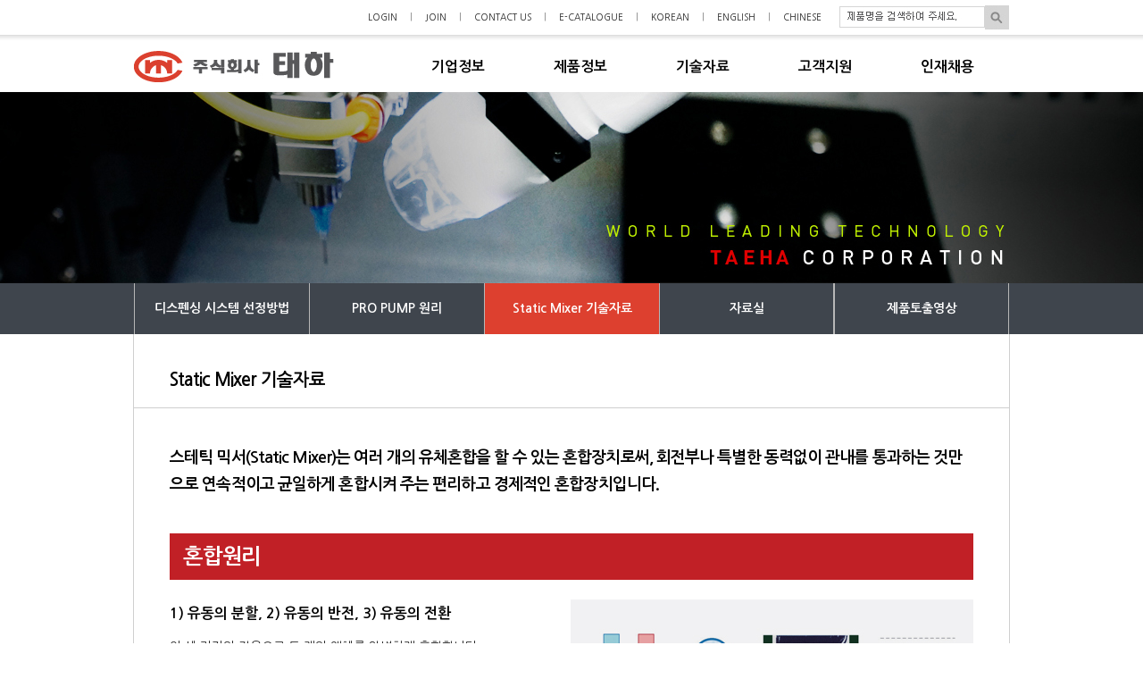

--- FILE ---
content_type: text/html; charset=utf-8
request_url: http://www.taehacorp.com/main/?skin=03_03.html&ckattempt=1
body_size: 5757
content:
<!DOCTYPE HTML PUBLIC "-//W3C//DTD HTML 4.01 Frameset//EN" "http://www.w3.org/TR/html4/frameset.dtd">
<html>
<head>
<title>주식회사 태하</title>
<!-- 윈도우 8 운영체제에서 익스플로워 11버전 일부 사용자에게 발견되는 현상으로 게시판에 글 작성시 커서 위치가 이상 동작하여 아래 코드 삽입함. 우편번호 검색이 있을 경우에는 삭제하셔야 합니다. -->
<meta http-equiv="X-UA-Compatible" content="IE=EmulateIE7" />
<meta http-equiv="X-UA-Compatible" content="IE=5" />
<meta http-equiv="X-UA-Compatible" content="IE=6" />
<meta http-equiv="X-UA-Compatible" content="IE=7" />
<meta http-equiv="X-UA-Compatible" content="IE=8" />
<meta http-equiv="X-UA-Compatible" content="IE=IE7" />
<!-- 여기까지 -->
<script src="/design/default/images/jquery-1.7.1w.min.js" type="text/javascript"></script>

<meta http-equiv="Cache-Control" content="no-cache"/>
<meta http-equiv="Expires" content="0"/>
<meta http-equiv="Pragma" content="no-cache"/>
<meta http-equiv="Content-Type" content="text/html; charset=UTF-8">
<script language="Javascript" src="/design/default/images/template.js"></script>
<link href="/design/default/images/template.css" rel="stylesheet" type="text/css">



<!-- menu s -->
<script type="text/javascript" src="/design/default/images/jquery.min.js"></script>
<script type="text/javascript">
function showMenu(idx) {
	var menu = $("#menu" + idx);
	var leftPos = "";
	switch(idx) {
		case 1:
			leftPos = $("#Image1").position().left;			// 1번째 서브 메뉴 X축 위치값
		break;
		case 2:
			leftPos = $("#Image2").position().left;			// 2번째 서브 메뉴 X축 위치값
		break;
		case 3:
			leftPos = $("#Image3").position().left;			// 3번째 서브 메뉴 X축 위치값
		break;
		case 4:
			leftPos = $("#Image4").position().left;			// 3번째 서브 메뉴 X축 위치값
		break;
		case 5:
			leftPos = $("#Image5").position().left;			// 3번째 서브 메뉴 X축 위치값
		break;
	}
	//menu.css('left', leftPos);
	menu.css('display', 'block');	
}

function hideMenu(idx) {
	var menu = $("#menu" + idx);
	menu.css('display', 'none');
}
function MM_preloadImages() { //v3.0
  var d=document; if(d.images){ if(!d.MM_p) d.MM_p=new Array();
    var i,j=d.MM_p.length,a=MM_preloadImages.arguments; for(i=0; i<a.length; i++)
    if (a[i].indexOf("#")!=0){ d.MM_p[j]=new Image; d.MM_p[j++].src=a[i];}}
}

function MM_swapImgRestore() { //v3.0
  var i,x,a=document.MM_sr; for(i=0;a&&i<a.length&&(x=a[i])&&x.oSrc;i++) x.src=x.oSrc;
}

function MM_findObj(n, d) { //v4.01
  var p,i,x;  if(!d) d=document; if((p=n.indexOf("?"))>0&&parent.frames.length) {
    d=parent.frames[n.substring(p+1)].document; n=n.substring(0,p);}
  if(!(x=d[n])&&d.all) x=d.all[n]; for (i=0;!x&&i<d.forms.length;i++) x=d.forms[i][n];
  for(i=0;!x&&d.layers&&i<d.layers.length;i++) x=MM_findObj(n,d.layers[i].document);
  if(!x && d.getElementById) x=d.getElementById(n); return x;
}

function MM_swapImage() { //v3.0
  var i,j=0,x,a=MM_swapImage.arguments; document.MM_sr=new Array; for(i=0;i<(a.length-2);i+=3)
   if ((x=MM_findObj(a[i]))!=null){document.MM_sr[j++]=x; if(!x.oSrc) x.oSrc=x.src; x.src=a[i+2];}
}
</script>
<!-- menu e -->

<script language="Javascript">
function checkSearch2() {
	var f = document.gform;
	if(!f.sv.value) {
		alert("검색어를 입력해 주세요.");
		f.sv.focus();
		return false;
	} else return true;
}
function SetNullSEARCH(key){

 key.style.background = '#FFFFFF';

}

function SetDefaultSEARCH(key){
 if (key.value == '') {
 key.style.background = '#FFFFFF url(/design/default/images/search-bg.jpg)';
	}
}
</script>


<link rel="stylesheet" href="/design/default/images/visual/main.css" type="text/css" />
<script type="text/javascript" src="/design/default/images/visual/jquery-1.7.js"></script>
<script type="text/javascript" charset="euc-kr" src="/design/default/images/visual/common_movie.js"></script>
<script type="text/javascript" charset="euc-kr" src="/design/default/images/visual/main_movie.js"></script>


<link href="/design/default/images/menu_scroll/simple-nav.css" rel="stylesheet" />
<!-- <script src="/design/default/images/menu_scroll/jquery-2.1.4.min.js"></script> -->
<script src="/design/default/images/menu_scroll/jquery.stopattop.js"></script>

</head>


<body style="margin:0px 0px 0px 0px;"> 
	<center>

<table width="100%" height="40" border="0" cellpadding="0" cellspacing="0" style="border-bottom:1px solid #DDDDDD;">
<tr>
	<td align="center"><table width="980" border="0" cellpadding="0" cellspacing="0">
	<tr>
		<td align="right"><table border="0" cellpadding="0" cellspacing="0">
	<tr align="center">

		<td align="center"><a href="/modules/member/me_login.html?PHPSESSID=424c47bd820f7d53dbb33f213f2c72b7" class="util">LOGIN</a></td>
		<td align="center" style="padding:0px 14px 0px 14px ;color:#777777;font-size:10px;">|</td>
		<td align="center"><a href="/modules/member/me_provision.html?PHPSESSID=424c47bd820f7d53dbb33f213f2c72b7" class="util">JOIN</a></td>
		<td align="center" style="padding:0px 14px 0px 14px ;color:#777777;font-size:10px;">|</td>
		<td align="center"><a href="/main/?skin=01_08.html&PHPSESSID=424c47bd820f7d53dbb33f213f2c72b7" class="util">CONTACT US</a></td>
		<td align="center" style="padding:0px 14px 0px 14px ;color:#777777;font-size:10px;">|</td>
		<td align="center"><a href="/taehacorp_Ebook/flashbook.html?PHPSESSID=424c47bd820f7d53dbb33f213f2c72b7" target="_blank" class="util">E-CATALOGUE</a></td>
		<td align="center" style="padding:0px 14px 0px 14px ;color:#777777;font-size:10px;">|</td>
		<td align="center"><a href="/?PHPSESSID=424c47bd820f7d53dbb33f213f2c72b7" class="util">KOREAN</a></td>
		<td align="center" style="padding:0px 14px 0px 14px ;color:#777777;font-size:10px;">|</td>
		<td align="center"><a href="/main/?skin=eng.html&PHPSESSID=424c47bd820f7d53dbb33f213f2c72b7" class="util">ENGLISH</a></td>
		<td align="center" style="padding:0px 14px 0px 14px ;color:#777777;font-size:10px;">|</td>
		<td align="center"><a href="/main/?skin=ch_index.html&PHPSESSID=424c47bd820f7d53dbb33f213f2c72b7" class="util">CHINESE</a></td>
		<td style="padding:0px 0px 0px 20px;"><table border="0" cellpadding="0" cellspacing="0">
		<form name="gform" action="/modules/catalogue/cg_searchlist.html" method="get" onSubmit="return checkSearch2();" style="margin:0px;"><input type="hidden" name="PHPSESSID" value="424c47bd820f7d53dbb33f213f2c72b7" />
          <input type='hidden' name='sk' value='cg_name'/>
		<tr>
			<td><input type="text" name="sv" id="sv" value="" onblur="return SetDefaultSEARCH(document.getElementById('sv'))" onfocus="return SetNullSEARCH(document.getElementById('sv'))" style="border:1px solid #D5D5D5; width:157px; height:20px; background: url(/design/default/images/search-bg.jpg)" /></td>
			<td><input type="image" name="imageField" src="http://www.taehacorp.com/design/default/./images/search2.jpg" border="0" value='SEARCH' style="CURSOR:pointer;border:0px;"></td>
		</tr>
		</form>
		</table></td>
	</tr>
	</table></td>
	</tr>
	</table></td>
</tr>
</table>
<table width="100%" height="6" border="0" cellpadding="0" cellspacing="0" style="background-image:url(/design/default/images/line-bg.jpg);background-repeat:repeat;background-position:center top;">
<tr>
	<td></td>
</tr>
</table>

<table width="100%" height="57" border="0" cellpadding="0" cellspacing="0">
  <tr>
    <td align="center"><table width="980" height="57" border="0" align="center" cellpadding="0" cellspacing="0">
  <tr> 
          <td width="180" align="center" style="padding:10px 70px 10px 0px;"><a href="http://taehacorp.cafe24.com/"><img src="http://www.taehacorp.com/design/default/./images/logo.jpg" border="0"></a></td>
    <td align="left"><table width="100%" border="0" cellspacing="0" cellpadding="0">
        <tr align="center"> 
          <td class="gnb"><a href="/main/?skin=01_01.html&PHPSESSID=424c47bd820f7d53dbb33f213f2c72b7" onmouseout="hideMenu(1);" onmouseover="showMenu(1);" id="Image1">기업정보</a></td>
		  <td class="gnb"><a href="/modules/catalogue/cg_list.html?cc=10&PHPSESSID=424c47bd820f7d53dbb33f213f2c72b7" onmouseout="hideMenu(2);" onmouseover="showMenu(2);" id="Image2">제품정보</a></td>
		  <td class="gnb"><a href="/main/?skin=03_01.html&PHPSESSID=424c47bd820f7d53dbb33f213f2c72b7" onmouseout="hideMenu(3);" onmouseover="showMenu(3);" id="Image3">기술자료</a></td>
		  <td class="gnb"><a href="/modules/board/bd_list.html?id=taehacorp_notice&PHPSESSID=424c47bd820f7d53dbb33f213f2c72b7" onmouseout="hideMenu(4);" onmouseover="showMenu(4);" id="Image4">고객지원</a></td>
		  <td class="gnb"><a href="/main/?skin=05_01.html&PHPSESSID=424c47bd820f7d53dbb33f213f2c72b7" onmouseout="hideMenu(5);" onmouseover="showMenu(5);" id="Image5">인재채용</a></td>
        </tr>
      </table></td>
  </tr>
</table></td>
  </tr>
</table>


<div id="menu1" style="position:absolute;display:none;left:0px;top:103px;width:100%;height:50px;background-color:#373A3D;text-align:left;z-index:999;" onmouseover="showMenu(1);" onmouseout="hideMenu(1);"> 
<table width="100%" border="0" cellspacing="0" cellpadding="0">
<tr>
	<td align="center"><table border="0" cellspacing="0" cellpadding="0">
          <tr> 
            <td align="left" class="gnb_sub" nowrap><a href="/main/?skin=01_01.html&PHPSESSID=424c47bd820f7d53dbb33f213f2c72b7">CEO 인사말</a></td>
            <td align="left" class="gnb_sub" nowrap><a href="/main/?skin=01_02.html&PHPSESSID=424c47bd820f7d53dbb33f213f2c72b7">회사개요</a></td>
            <td align="left" class="gnb_sub" nowrap><a href="/main/?skin=01_03.html&PHPSESSID=424c47bd820f7d53dbb33f213f2c72b7">회사연혁</a></td>
			<td align="left" class="gnb_sub" nowrap><a href="/main/?skin=01_04.html&PHPSESSID=424c47bd820f7d53dbb33f213f2c72b7">조직도</a></td>
			<td align="left" class="gnb_sub" nowrap><a href="/main/?skin=01_05.html&PHPSESSID=424c47bd820f7d53dbb33f213f2c72b7">기술보유현황</a></td>
			<td align="left" class="gnb_sub" nowrap><a href="/modules/board/bd_list.html?id=taeha_lic&ca=1&PHPSESSID=424c47bd820f7d53dbb33f213f2c72b7">인증현황</a></td>
			<td align="left" class="gnb_sub" nowrap><a href="/main/?skin=01_07.html&PHPSESSID=424c47bd820f7d53dbb33f213f2c72b7">지사소개</a></td>
			<td align="left" class="gnb_sub" nowrap><a href="/main/?skin=01_08.html&PHPSESSID=424c47bd820f7d53dbb33f213f2c72b7">Contact us</a></td>
          </tr>
</table></td>
</tr>
</table>
</div>
<div id="menu2" style="position:absolute;display:none;left:0px;top:103px;width:100%;height:50px;background-color:#373A3D;text-align:left;z-index:999;" onmouseover="showMenu(2);" onmouseout="hideMenu(2);"> 
<table width="100%" border="0" cellspacing="0" cellpadding="0">
<tr>
	<td align="center"><table border="0" cellspacing="0" cellpadding="0">
          <tr> 
            <td align="left" class="gnb_sub" nowrap><a href="/modules/catalogue/cg_list.html?cc=10&PHPSESSID=424c47bd820f7d53dbb33f213f2c72b7">신제품소개</a></td>
            <td align="left" class="gnb_sub" nowrap><a href="/modules/catalogue/cg_list.html?cc=11&PHPSESSID=424c47bd820f7d53dbb33f213f2c72b7">시스템구성</a></td>
            <td align="left" class="gnb_sub" nowrap><a href="/modules/catalogue/cg_list.html?cc=12&PHPSESSID=424c47bd820f7d53dbb33f213f2c72b7">CONTROLLER</a></td>
			<td align="left" class="gnb_sub" nowrap><a href="/modules/catalogue/cg_list.html?cc=13&PHPSESSID=424c47bd820f7d53dbb33f213f2c72b7">1액형 시스템</a></td>
			<td align="left" class="gnb_sub" nowrap><a href="/modules/catalogue/cg_list.html?cc=21&PHPSESSID=424c47bd820f7d53dbb33f213f2c72b7">2액형 시스템</a></td>
			<td align="left" class="gnb_sub" nowrap><a href="/modules/catalogue/cg_list.html?cc=14&PHPSESSID=424c47bd820f7d53dbb33f213f2c72b7">QUICK VALVE SYSTEM</a></td>
			<td align="left" class="gnb_sub" nowrap><a href="/modules/catalogue/cg_list.html?cc=15&PHPSESSID=424c47bd820f7d53dbb33f213f2c72b7">TANK</a></td>
			<td align="left" class="gnb_sub" nowrap><a href="/modules/catalogue/cg_list.html?cc=16&PHPSESSID=424c47bd820f7d53dbb33f213f2c72b7">VALVE</a></td>
			<td align="left" class="gnb_sub" nowrap><a href="/modules/catalogue/cg_list.html?cc=18&PHPSESSID=424c47bd820f7d53dbb33f213f2c72b7">재료공급장치</a></td>
			<td align="left" class="gnb_sub" nowrap><a href="/modules/catalogue/cg_list.html?cc=19&PHPSESSID=424c47bd820f7d53dbb33f213f2c72b7">자동화설비</a></td>
			<td align="left" class="gnb_sub" nowrap><a href="/modules/catalogue/cg_list.html?cc=20&PHPSESSID=424c47bd820f7d53dbb33f213f2c72b7">Accessories</a></td>
          </tr>
</table></td>
</tr>
</table>
</div>
<div id="menu3" style="position:absolute;display:none;left:0px;top:103px;width:100%;height:50px;background-color:#373A3D;text-align:left;z-index:999;" onmouseover="showMenu(3);" onmouseout="hideMenu(3);"> 
  <table width="100%" border="0" cellspacing="0" cellpadding="0">
    <tr> 
      <td align="center" style="padding:0px 0px 0px 300px;"><table border="0" cellspacing="0" cellpadding="0">
          <tr> 
            <td align="left" class="gnb_sub" nowrap><a href="/main/?skin=03_01.html&PHPSESSID=424c47bd820f7d53dbb33f213f2c72b7">디스펜싱 시스템 선정방법</a></td>
            <td align="left" class="gnb_sub" nowrap><a href="/main/?skin=03_02.html&PHPSESSID=424c47bd820f7d53dbb33f213f2c72b7">PRO PUMP 원리</a></td>
			<td align="left" class="gnb_sub" nowrap><a href="/main/?skin=03_03.html&PHPSESSID=424c47bd820f7d53dbb33f213f2c72b7">Static Mixer 기술자료</a></td>
			<td align="left" class="gnb_sub" nowrap><a href="/modules/board/bd_list.html?id=taehacorp_data&PHPSESSID=424c47bd820f7d53dbb33f213f2c72b7">자료실</a></td>
			<td align="left" class="gnb_sub" nowrap><a href="/modules/board/bd_list.html?id=taehacorp_mov&PHPSESSID=424c47bd820f7d53dbb33f213f2c72b7">제품토출영상</a></td>
          </tr>
        </table></td>
    </tr>
  </table>
</div>
<div id="menu4" style="position:absolute;display:none;left:0px;top:103px;width:100%;height:50px;background-color:#373A3D;text-align:left;z-index:999;" onmouseover="showMenu(4);" onmouseout="hideMenu(4);"> 
   <table width="100%" border="0" cellspacing="0" cellpadding="0">
    <tr> 
      <td align="center" style="padding:0px 0px 0px 520px;"><table border="0" cellspacing="0" cellpadding="0">
		  <tr> 
            <td align="left" class="gnb_sub" nowrap><a href="/modules/board/bd_list.html?id=taehacorp_notice&PHPSESSID=424c47bd820f7d53dbb33f213f2c72b7">공지사항</a></td>	
			<td align="left" class="gnb_sub" nowrap><a href="/modules/board/bd_list.html?id=taehacorp_news&PHPSESSID=424c47bd820f7d53dbb33f213f2c72b7">TAEHA NEWS</a></td>
			<td align="left" class="gnb_sub" nowrap><a href="/main/?skin=form_area.html&PHPSESSID=424c47bd820f7d53dbb33f213f2c72b7">온라인상담</a></td>
			<td align="left" class="gnb_sub" nowrap><a href="/main/?skin=form_area2.html&PHPSESSID=424c47bd820f7d53dbb33f213f2c72b7">AS 신청</a></td>
			<td align="left" class="gnb_sub" nowrap><a href="/modules/faq/list.html?PHPSESSID=424c47bd820f7d53dbb33f213f2c72b7">FAQ</a></td>
          </tr>
        </table></td>
    </tr>
  </table>
</div>
<div id="menu5" style="position:absolute;display:none;left:0px;top:103px;width:100%;height:50px;background-color:#373A3D;text-align:left;z-index:999;" onmouseover="showMenu(5);" onmouseout="hideMenu(5);"> 
  <table width="100%" border="0" cellspacing="0" cellpadding="0">
    <tr> 
      <td align="center" style="padding:0px 0px 0px 550px;"><table border="0" cellspacing="0" cellpadding="0">
          <tr> 
            <td align="left" class="gnb_sub" nowrap><a href="/main/?skin=05_01.html&PHPSESSID=424c47bd820f7d53dbb33f213f2c72b7">인재상</a></td>
			<td align="left" class="gnb_sub" nowrap><a href="/main/?skin=05_02.html&PHPSESSID=424c47bd820f7d53dbb33f213f2c72b7">인사제도</a></td>
			<td align="left" class="gnb_sub" nowrap><a href="/main/?skin=05_03.html&PHPSESSID=424c47bd820f7d53dbb33f213f2c72b7">인재육성</a></td>
			<td align="left" class="gnb_sub" nowrap><a href="/main/?skin=05_04.html&PHPSESSID=424c47bd820f7d53dbb33f213f2c72b7">복리후생제도</a></td>
			<td align="left" class="gnb_sub" nowrap><a href="/main/?skin=form_area3.html&PHPSESSID=424c47bd820f7d53dbb33f213f2c72b7">채용정보</a></td>
          </tr>
        </table></td>
    </tr>
  </table>
</div>
<table width="100%" height="214" border="0" cellpadding="0" cellspacing="0" style="background-image:url(/design/default/images/visual-03.jpg);background-repeat:no-repeat;background-position:center top;">
<tr>
	<td></td>
</tr>
</table>
<nav>
<table width="100%" height="57" border="0" cellpadding="0" cellspacing="0" bgcolor="#3F454D">
  <tr>
    <td align="center"><table width="980" height="57" border="0" cellspacing="0" cellpadding="0">
          <tr align="center">            
			<td width="20%" class="tab_01" style="border-left:1px solid #B7B7B7;"><a href="/main/?skin=03_01.html&PHPSESSID=424c47bd820f7d53dbb33f213f2c72b7">디스펜싱 시스템 선정방법</a></td>			
			<td width="20%" class="tab_01" style="border-left:1px solid #B7B7B7;"><a href="/main/?skin=03_02.html&PHPSESSID=424c47bd820f7d53dbb33f213f2c72b7">PRO PUMP 원리</a></td>			
			<td width="20%" class="tab_01_on" style="border-left:1px solid #B7B7B7;"><a href="/main/?skin=03_03.html&PHPSESSID=424c47bd820f7d53dbb33f213f2c72b7">Static Mixer 기술자료</a></td>			
			<td width="20%" class="tab_01" style="border-left:1px solid #B7B7B7;border-right:1px solid #B7B7B7;"><a href="/modules/board/bd_list.html?id=taehacorp_data&PHPSESSID=424c47bd820f7d53dbb33f213f2c72b7">자료실</a></td>
			<td width="20%" class="tab_01" style="border-left:1px solid #B7B7B7;border-right:1px solid #B7B7B7;"><a href="/modules/board/bd_list.html?id=taehacorp_mov&PHPSESSID=424c47bd820f7d53dbb33f213f2c72b7">제품토출영상</a></td>
          </tr>
        </table></td>
  </tr>
</table>
</nav>

<table width="100%" border="0" cellpadding="0" cellspacing="0">
  <tr> 
    <td align="center" valign="top" style="padding:0px 40px 0px 40px;">
<meta http-equiv="Content-Type" content="text/html; charset=UTF-8">
<link href="http://www.taehacorp.com/design/default/./images/template.css" rel="stylesheet" type="text/css">

<table width="980" border="0" cellspacing="0" cellpadding="0" style="border-left:1px solid #CFCFCF;border-right:1px solid #CFCFCF;">
  <tr>
    <td align="center" valign="top"><table width="100%" border="0" cellspacing="0" cellpadding="0" style="border-bottom:1px solid #CFCFCF;">
        <tr>
          <td align="left" style="padding:40px 0px 20px 40px;color:#000000;font-weight:bold;font-size:20px;letter-spacing:-0.05em;">Static Mixer 기술자료</td>
        </tr>
      </table>
      <table width="100%" border="0" cellspacing="0" cellpadding="0">
        <tr>
          <td align="center" valign="top" style="padding:30px 40px 120px 40px;"><table width="900" border="0" cellspacing="0" cellpadding="0">
              <tr>
                <td align="left" style="padding:10px 0px 40px 0px;color:#000000;font-weight:bold;font-size:18px;letter-spacing:-0.05em;line-height:30px;">스테틱 믹서(Static Mixer)는 여러 개의 유체혼합을 할 수 있는 혼합장치로써, 회전부나 특별한 동력없이 관내를 통과하는 것만으로 연속적이고 균일하게 혼합시켜 주는 편리하고 경제적인 혼합장치입니다.</td>
              </tr>
            </table>
            <table width="100%" border="0" cellspacing="0" cellpadding="0">
              <tr>
                <td align="left" bgcolor="#C12026" style="padding:15px 0px 15px 15px;color:#FFFFFF;font-weight:bold;font-size:24px;letter-spacing:-0.05em;">혼합원리</td>
              </tr>
            </table>
            <br />
            <table width="100%" border="0" cellspacing="0" cellpadding="0">
              <tr>
                <td width="60%" align="left" valign="top" style="padding:0px 40px 0px 0px;"><table width="100%" border="0" cellspacing="0" cellpadding="0">
                    <tr>
                      <td align="left" style="padding:5px 0px 10px 0px;color:#000000;font-weight:bold;font-size:16px;">1) 유동의 분할, 2) 유동의 반전, 3) 유동의 전환</td>
                    </tr>
                  </table>
                  <table width="100%" border="0" cellspacing="0" cellpadding="0">
                    <tr>
                      <td align="left" style="padding:5px 0px 25px 0px;">이 세 가지의 작용으로 두 개의 액체를 완벽하게 혼합합니다.</td>
                    </tr>
                  </table>
                  <table width="100%" border="0" cellspacing="0" cellpadding="0" style="border-bottom:1px solid #CCCCCC;">
                    <tr>
                      <td align="left" style="padding:5px 0px 10px 0px;color:#000000;font-weight:bold;font-size:18px;"><img src="http://www.taehacorp.com/design/default/./images/dot.jpg" align="absmiddle"> 유동의 분할(Flow Division)</td>
                    </tr>
                  </table>
                  <table width="100%" border="0" cellspacing="0" cellpadding="0">
                    <tr>
                      <td align="left" style="padding:5px 0px 45px 0px;">유체는 엘리먼트 1개를 통과할 때마다 2등분됩니다.<br />
                        즉, 분할되는 수를 S, 엘리먼트의 수를 n이라고 하면 
                        S = 2ⁿ이됩니다.<br />
                        8개의 엘리먼트를 통과하는 유체는 256개로 분할되는 것입니다.</td>
                    </tr>
                  </table>
                  <table width="100%" border="0" cellspacing="0" cellpadding="0" style="border-bottom:1px solid #CCCCCC;">
                    <tr>
                      <td align="left" style="padding:5px 0px 10px 0px;color:#000000;font-weight:bold;font-size:18px;"><img src="http://www.taehacorp.com/design/default/./images/dot.jpg" align="absmiddle" /> 유동의 반전(Rotational Circulation)</td>
                    </tr>
                  </table>
                  <table width="100%" border="0" cellspacing="0" cellpadding="0">
                    <tr>
                      <td align="left" style="padding:5px 0px 45px 0px;">엘리먼트가 좌방향 → 우방향의 교번으로 비틀어져 있어 유동의 
                        반전이 일어납니다.</td>
                    </tr>
                  </table>
                  <table width="100%" border="0" cellspacing="0" cellpadding="0" style="border-bottom:1px solid #CCCCCC;">
                    <tr>
                      <td align="left" style="padding:5px 0px 10px 0px;color:#000000;font-weight:bold;font-size:18px;"><img src="http://www.taehacorp.com/design/default/./images/dot.jpg" align="absmiddle" /> 유동의 전환(Radial Mixing)</td>
                    </tr>
                  </table>
                  <table width="100%" border="0" cellspacing="0" cellpadding="0">
                    <tr>
                      <td align="left" style="padding:5px 0px 45px 0px;">엘리먼트의 비틀어진 면에 따라 중심부에서 벽면으로, 벽면에서
                        중심부로 유동이 일어납니다.</td>
                    </tr>
                  </table></td>
                <td align="left" valign="top"><table border="0" cellspacing="0" cellpadding="0">
                    <tr>
                      <td><img src="http://www.taehacorp.com/design/default/./images/03-03.jpg"></td>
                    </tr>
                  </table></td>
              </tr>
            </table>
            <br />
            <br />
            <br />
            <table width="100%" border="0" cellspacing="0" cellpadding="0" style="margin:0px 0px 10px 0px;">
              <tr>
                <td align="left" bgcolor="#C12026" style="padding:15px 0px 15px 15px;color:#FFFFFF;font-weight:bold;font-size:24px;letter-spacing:-0.05em;">STATIC MIXER의 구조</td>
              </tr>
            </table>
            <table width="100%" border="0" cellspacing="0" cellpadding="0">
              <tr>
                <td align="center"><img src="http://www.taehacorp.com/design/default/./images/03-03-02.jpg" /></td>
              </tr>
            </table>
            <br />
            <table width="100%" border="0" cellspacing="0" cellpadding="0">
              <tr>
                <td align="center" style="padding:10px 0px 45px 0px;"><img src="http://www.taehacorp.com/design/default/./images/03-03-03.jpg"></td>
              </tr>
            </table></td>
        </tr>
      </table></td>
  </tr>
</table>
</td>
  </tr>
</table>
<table width="100%" border="0" cellspacing="0" cellpadding="0" style="border-top:1px solid #C0C2C5;border-bottom:1px solid #C0C2C5;">
<tr>
	<td align="center" style="padding:7px 0px 7px 0px;"><table width="980" border="0" cellspacing="0" cellpadding="0">
	<tr>
		<td align="left"><a href="/modules/member/me_provision.html?PHPSESSID=424c47bd820f7d53dbb33f213f2c72b7" class="footer">이용약관</a> &nbsp;&nbsp;&nbsp;|&nbsp;&nbsp;&nbsp; <a href="/modules/member/me_provision.html?PHPSESSID=424c47bd820f7d53dbb33f213f2c72b7" class="footer">개인정보취급방침</a> &nbsp;&nbsp;&nbsp;|&nbsp;&nbsp;&nbsp; <a href="/main/?skin=01_08.html&PHPSESSID=424c47bd820f7d53dbb33f213f2c72b7" class="footer">찾아오시는 길</a></td>
	</tr>
	</table></td>
</tr>
</table>
<table width="100%" border="0" cellspacing="0" cellpadding="0">
<tr>
	<td align="center">
<table width="980" border="0" cellspacing="0" cellpadding="0">
  <tr>
    <td align="center" width="220"><img src="http://www.taehacorp.com/design/default/./images/copy.jpg"></td>
	<td align="left" style="padding:25px 0px 25px 30px;font-size:12px;">상호 : 주식회사 태하  &nbsp;&nbsp;|&nbsp;&nbsp;  주소 : 경기도 남양주시 와부읍 수레로 661 번안길 3  &nbsp;&nbsp;|&nbsp;&nbsp;  사업자등록번호 : 132-81-98794  &nbsp;&nbsp;|&nbsp;&nbsp;  대표이사 : 한기용<br>
Tel : 031) 552-5300  &nbsp;&nbsp;|&nbsp;&nbsp;  Fax : 031) 552-5400  &nbsp;&nbsp;|&nbsp;&nbsp;  taeha@taehacorp.com<br> 
구미지사 : 경북 구미시 1공단로 212, 한라시그마밸리 807호  &nbsp;&nbsp;|&nbsp;&nbsp;  Tel : 054) 463-0014  &nbsp;&nbsp;|&nbsp;&nbsp;  Fax : 054)463-0017<br>
Copyright ⓒ 2016 by TAEHA CORP. All Rights Reserved.</td>
  </tr>
</table>
</td>
</tr>
</table>

<script>
      $("nav").stopAtTop();
</script>

		</center>
	</body>
</html>



<!-- LOGGER(TM) TRACKING SCRIPT V.40 FOR logger.co.kr / 54960 : COMBINE TYPE / DO NOT ALTER THIS SCRIPT. -->
<script type="text/javascript">var _TRK_LID="54960";var _L_TD="ssl.logger.co.kr";var _TRK_CDMN=".taehacorp.com";</script>
<script type="text/javascript">var _CDN_DOMAIN = location.protocol == "https:" ? "https://fs.bizspring.net" : "http://fs.bizspring.net";
(function(b,s){var f=b.getElementsByTagName(s)[0],j=b.createElement(s);j.async=true;j.src='//fs.bizspring.net/fs4/bstrk.1.js';f.parentNode.insertBefore(j,f);})(document,'script');</script>
<noscript><img alt="Logger Script" width="1" height="1" src="http://ssl.logger.co.kr/tracker.tsp?u=54960&amp;js=N" /></noscript>
<!-- END OF LOGGER TRACKING SCRIPT -->

--- FILE ---
content_type: text/html; charset=UTF-8
request_url: https://gu.bizspring.net/p.php?guuid=28a8b5c3c70700a781a68c1ecbee00a9&domain=www.taehacorp.com&callback=bizSpring_callback_46960
body_size: 221
content:
bizSpring_callback_46960("eWyZxycvWnTiRF8ox8qr0IM5Mbmz9BqnyZn6yzCu")

--- FILE ---
content_type: text/css
request_url: http://www.taehacorp.com/design/default/images/template.css
body_size: 4227
content:
@CHARSET "UTF-8";


@import url('http://fonts.googleapis.com/earlyaccess/nanumgothic.css');


body, table, tr, td, li {font-family:Nanum Gothic,나눔고딕,돋움,굴림,Verdana,Arial,Arial Narrow,Tahoma,dotum;font-size:14px;color:#222222;line-height:22px;
    SCROLLBAR-ARROW-COLOR: #333333; 
	SCROLLBAR-FACE-COLOR: #eeeeee; 
	SCROLLBAR-DARKSHADOW-COLOR: #ffffff; 
	SCROLLBAR-BASE-COLOR: #eeeeee; 
	SCROLLBAR-HIGHLIGHT-COLOR: #ffffff; 
	SCROLLBAR-SHADOW-COLOR: #b4b4b4; 
	SCROLLBAR-3DLIGHT-COLOR: #b4b4b4;
	margin-left: 0px;
	margin-top: 0px;
	margin-right:0px;
	margin-bottom:0px;
	}

 a         {font-family:Nanum Gothic,나눔고딕,돋움,굴림,Verdana,Arial,Arial Narrow,Tahoma,dotum;text-decoration:none;color:#222222;font-size:14px;line-height:20px;transition: 0.2s ease-out;} 
 a:link    {font-family:Nanum Gothic,나눔고딕,돋움,굴림,Verdana,Arial,Arial Narrow,Tahoma,dotum;text-decoration:none;color:#222222;font-size:14px;line-height:20px;transition: 0.2s ease-in;}
 a:visited {font-family:Nanum Gothic,나눔고딕,돋움,굴림,Verdana,Arial,Arial Narrow,Tahoma,dotum;text-decoration:none;color:#222222;font-size:14px;line-height:20px;transition: 0.2s ease-in;}
 a:hover   {font-family:Nanum Gothic,나눔고딕,돋움,굴림,Verdana,Arial,Arial Narrow,Tahoma,dotum;text-decoration:none;color:#000000;font-size:14px;line-height:20px;transition: 0.2s ease-in;}


.util{font-family:Nanum Gothic,나눔고딕,돋움, 굴림, Tahoma; FONT-SIZE: 10px;COLOR: 333333; text-decoration: none;transition: 0.2s ease-out;}
A.util:link {font-family:Nanum Gothic,나눔고딕,돋움, 굴림, Tahoma; FONT-SIZE: 10px; COLOR: 333333; text-decoration: none;transition: 0.2s ease-in;}
A.util:visited {font-family:Nanum Gothic,나눔고딕,돋움, 굴림, Tahoma; FONT-SIZE: 10px; COLOR: 333333; text-decoration: none;transition: 0.2s ease-in;}
A.util:active {font-family:Nanum Gothic,나눔고딕,돋움, 굴림, Tahoma; FONT-SIZE: 10px; COLOR: 333333; text-decoration: none;transition: 0.2s ease-in;}
A.util:hover {font-family:Nanum Gothic,나눔고딕,돋움, 굴림, Tahoma; FONT-SIZE: 10px; COLOR: #000000; text-decoration: none;transition: 0.2s ease-in;}


.gnb a {height:57px;font-size:16px;color:#000000;line-height:57px;padding:0px 6px 0px 6px;display:block;font-family:Nanum Gothic,나눔고딕,돋움;text-decoration:none;font-weight:bold;transition: 0.2s ease-out;}
.gnb a:link {height:57px;font-size:16px;color:#000000;line-height:57px;padding:0px 6px 0px 6px;display:block;font-family:Nanum Gothic,나눔고딕,돋움;text-decoration:none;font-weight:bold;transition: 0.2s ease-in;}
.gnb a:visited {height:57px;font-size:16px;color:#000000;line-height:57px;padding:0px 6px 0px 6px;display:block;font-family:Nanum Gothic,나눔고딕,돋움;text-decoration:none;font-weight:bold;transition: 0.2s ease-in;}
.gnb a:hover {height:57px;font-size:16px;color:#DD402F;line-height:57px;padding:0px 6px 0px 6px;display:block;font-family:Nanum Gothic,나눔고딕,돋움;text-decoration:none;font-weight:bold;transition: 0.2s ease-in;}


.gnb_sub a {height:50px;font-size:12px;color:#FFFFFF;line-height:50px;padding:0px 15px 0px 15px;display:block;font-family:Nanum Gothic,나눔고딕,돋움;text-decoration:none;font-weight:bold;transition: 0.2s ease-out;}
.gnb_sub a:link {height:50px;font-size:12px;color:#FFFFFF;line-height:50px;padding:0px 15px 0px 15px;display:block;font-family:Nanum Gothic,나눔고딕,돋움;text-decoration:none;font-weight:bold;transition: 0.2s ease-in;}
.gnb_sub a:visited {height:50px;font-size:12px;color:#FFFFFF;line-height:50px;padding:0px 15px 0px 15px;display:block;font-family:Nanum Gothic,나눔고딕,돋움;text-decoration:none;font-weight:bold;transition: 0.2s ease-in;}
.gnb_sub a:hover {height:50px;font-size:12px;color:#FFFFFF;line-height:50px;padding:0px 15px 0px 15px;display:block;background-color:#DD402F;font-family:Nanum Gothic,나눔고딕,돋움;text-decoration:none;font-weight:bold;transition: 0.2s ease-in;}


.notice{font-family:Nanum Gothic,나눔고딕,돋움, 굴림, Trebuchet MS, Arial, Arial Narrow, Tahoma; FONT-SIZE: 12px;COLOR: #222222; text-decoration: none;transition: 0.2s ease-in;}
A.notice:link {font-family:Nanum Gothic,나눔고딕,돋움, 굴림, Trebuchet MS, Arial, Arial Narrow, Tahoma; FONT-SIZE: 12px;COLOR: #222222; text-decoration: none;transition: 0.2s ease-in;}
A.notice:visited {font-family:Nanum Gothic,나눔고딕,돋움, 굴림, Trebuchet MS, Arial, Arial Narrow, Tahoma; FONT-SIZE: 12px;COLOR: #222222; text-decoration: none;transition: 0.2s ease-in;}
A.notice:active {font-family:Nanum Gothic,나눔고딕,돋움, 굴림, Trebuchet MS, Arial, Arial Narrow, Tahoma; FONT-SIZE: 12px;COLOR: #222222; text-decoration: none;transition: 0.2s ease-in;}
A.notice:hover {font-family:Nanum Gothic,나눔고딕,돋움, 굴림, Trebuchet MS, Arial, Arial Narrow, Tahoma; FONT-SIZE: 12px;COLOR: #000000; text-decoration: none;transition: 0.2s ease-in;text-decoration:underline;}

.footer{font-family:Nanum Gothic,나눔고딕,돋움, 굴림, Trebuchet MS, Arial, Arial Narrow, Tahoma; FONT-SIZE: 12px;COLOR: #222222; text-decoration: none;transition: 0.2s ease-in;}
A.footer:link {font-family:Nanum Gothic,나눔고딕,돋움, 굴림, Trebuchet MS, Arial, Arial Narrow, Tahoma; FONT-SIZE: 12px;COLOR: #222222; text-decoration: none;transition: 0.2s ease-in;}
A.footer:visited {font-family:Nanum Gothic,나눔고딕,돋움, 굴림, Trebuchet MS, Arial, Arial Narrow, Tahoma; FONT-SIZE: 12px;COLOR: #222222; text-decoration: none;transition: 0.2s ease-in;}
A.footer:active {font-family:Nanum Gothic,나눔고딕,돋움, 굴림, Trebuchet MS, Arial, Arial Narrow, Tahoma; FONT-SIZE: 12px;COLOR: #222222; text-decoration: none;transition: 0.2s ease-in;}
A.footer:hover {font-family:Nanum Gothic,나눔고딕,돋움, 굴림, Trebuchet MS, Arial, Arial Narrow, Tahoma; FONT-SIZE: 12px;COLOR: #000000; text-decoration: none;transition: 0.2s ease-in;}


.tab_01 a {height:57px;font-size:14px;color:#FFFFFF;line-height:57px;display:block;background-color:#3F454D;font-family:Nanum Gothic,나눔고딕,돋움;text-decoration:none;font-weight:bold;transition: 0.2s ease-out;}
.tab_01 a:link {height:57px;font-size:14px;color:#FFFFFF;line-height:57px;display:block;background-color:#3F454D;font-family:Nanum Gothic,나눔고딕,돋움;text-decoration:none;font-weight:bold;transition: 0.2s ease-in;}
.tab_01 a:visited {height:57px;font-size:14px;color:#FFFFFF;line-height:57px;display:block;background-color:#3F454D;font-family:Nanum Gothic,나눔고딕,돋움;text-decoration:none;font-weight:bold;transition: 0.2s ease-in;}
.tab_01 a:hover {height:57px;font-size:14px;color:#FFFFFF;line-height:57px;display:block;background-color:#DD402F;font-family:Nanum Gothic,나눔고딕,돋움;text-decoration:none;font-weight:bold;transition: 0.2s ease-in;}


.tab_01_on a {height:57px;font-size:14px;color:#FFFFFF;line-height:57px;display:block;background-color:#DD402F;font-family:Nanum Gothic,나눔고딕,돋움;text-decoration:none;font-weight:bold;transition: 0.2s ease-out;}
.tab_01_on a:link {height:57px;font-size:14px;color:#FFFFFF;line-height:57px;display:block;background-color:#DD402F;font-family:Nanum Gothic,나눔고딕,돋움;text-decoration:none;font-weight:bold;transition: 0.2s ease-in;}
.tab_01_on a:visited {height:57px;font-size:14px;color:#FFFFFF;line-height:57px;display:block;background-color:#DD402F;font-family:Nanum Gothic,나눔고딕,돋움;text-decoration:none;font-weight:bold;transition: 0.2s ease-in;}
.tab_01_on a:hover {height:57px;font-size:14px;color:#FFFFFF;line-height:57px;display:block;background-color:#DD402F;font-family:Nanum Gothic,나눔고딕,돋움;text-decoration:none;font-weight:bold;transition: 0.2s ease-in;}




.tab_01N a {height:57px;font-size:14px;color:#FFFFFF;line-height:28px;display:block;background-color:#3F454D;font-family:Nanum Gothic,나눔고딕,돋움;text-decoration:none;font-weight:bold;transition: 0.2s ease-out;}
.tab_01N a:link {height:57px;font-size:14px;color:#FFFFFF;line-height:28px;display:block;background-color:#3F454D;font-family:Nanum Gothic,나눔고딕,돋움;text-decoration:none;font-weight:bold;transition: 0.2s ease-in;}
.tab_01N a:visited {height:57px;font-size:14px;color:#FFFFFF;line-height:28px;display:block;background-color:#3F454D;font-family:Nanum Gothic,나눔고딕,돋움;text-decoration:none;font-weight:bold;transition: 0.2s ease-in;}
.tab_01N a:hover {height:57px;font-size:14px;color:#FFFFFF;line-height:28px;display:block;background-color:#DD402F;font-family:Nanum Gothic,나눔고딕,돋움;text-decoration:none;font-weight:bold;transition: 0.2s ease-in;}


.tab_01N_on a {height:57px;font-size:14px;color:#FFFFFF;line-height:28px;display:block;background-color:#DD402F;font-family:Nanum Gothic,나눔고딕,돋움;text-decoration:none;font-weight:bold;transition: 0.2s ease-out;}
.tab_01N_on a:link {height:57px;font-size:14px;color:#FFFFFF;line-height:28px;display:block;background-color:#DD402F;font-family:Nanum Gothic,나눔고딕,돋움;text-decoration:none;font-weight:bold;transition: 0.2s ease-in;}
.tab_01N_on a:visited {height:57px;font-size:14px;color:#FFFFFF;line-height:28px;display:block;background-color:#DD402F;font-family:Nanum Gothic,나눔고딕,돋움;text-decoration:none;font-weight:bold;transition: 0.2s ease-in;}
.tab_01N_on a:hover {height:57px;font-size:14px;color:#FFFFFF;line-height:28px;display:block;background-color:#DD402F;font-family:Nanum Gothic,나눔고딕,돋움;text-decoration:none;font-weight:bold;transition: 0.2s ease-in;}







.tab_02 a {height:38px;font-size:14px;color:#FFFFFF;line-height:38px;display:block;background-color:#000000;font-family:Nanum Gothic,나눔고딕,돋움;text-decoration:none;font-weight:bold;transition: 0.2s ease-out;}
.tab_02 a:link {height:38px;font-size:14px;color:#FFFFFF;line-height:38px;display:block;background-color:#000000;font-family:Nanum Gothic,나눔고딕,돋움;text-decoration:none;font-weight:bold;transition: 0.2s ease-in;}
.tab_02 a:visited {height:38px;font-size:14px;color:#FFFFFF;line-height:38px;display:block;background-color:#000000;font-family:Nanum Gothic,나눔고딕,돋움;text-decoration:none;font-weight:bold;transition: 0.2s ease-in;}
.tab_02 a:hover {height:38px;font-size:14px;color:#FFFFFF;line-height:38px;display:block;background-color:#DD402F;font-family:Nanum Gothic,나눔고딕,돋움;text-decoration:none;font-weight:bold;transition: 0.2s ease-in;}


.tab_02_on a {height:38px;font-size:14px;color:#FFFFFF;line-height:38px;display:block;background-color:#DD402F;font-family:Nanum Gothic,나눔고딕,돋움;text-decoration:none;font-weight:bold;transition: 0.2s ease-out;}
.tab_02_on a:link {height:38px;font-size:14px;color:#FFFFFF;line-height:38px;display:block;background-color:#DD402F;font-family:Nanum Gothic,나눔고딕,돋움;text-decoration:none;font-weight:bold;transition: 0.2s ease-in;}
.tab_02_on a:visited {height:38px;font-size:14px;color:#FFFFFF;line-height:38px;display:block;background-color:#DD402F;font-family:Nanum Gothic,나눔고딕,돋움;text-decoration:none;font-weight:bold;transition: 0.2s ease-in;}
.tab_02_on a:hover {height:38px;font-size:14px;color:#FFFFFF;line-height:38px;display:block;background-color:#DD402F;font-family:Nanum Gothic,나눔고딕,돋움;text-decoration:none;font-weight:bold;transition: 0.2s ease-in;}






.btn a {font-family:Nanum Gothic,나눔고딕,돋움;height:57px;font-size:12px;color:#999999;line-height:57px;padding:0px 10px 0px 10px;display:block;background-color:#2E2D33;border-right:1px solid #FFFFFF;text-decoration:none;font-weight:bold;transition: 0.2s ease-out;}
.btn a:link {font-family:Nanum Gothic,나눔고딕,돋움;height:57px;font-size:12px;color:#999999;line-height:57px;padding:0px 10px 0px 10px;display:block;background-color:#2E2D33;border-right:1px solid #FFFFFF;text-decoration:none;font-weight:bold;transition: 0.2s ease-in;}
.btn a:visited {font-family:Nanum Gothic,나눔고딕,돋움;height:57px;font-size:12px;color:#999999;line-height:57px;padding:0px 10px 0px 10px;display:block;background-color:#2E2D33;border-right:1px solid #FFFFFF;text-decoration:none;font-weight:bold;transition: 0.2s ease-in;}
.btn a:hover {font-family:Nanum Gothic,나눔고딕,돋움;height:57px;font-size:12px;color:#FFFFFF;line-height:57px;padding:0px 10px 0px 10px;display:block;background-color:#858688;border-right:1px solid #FFFFFF;text-decoration:none;font-weight:bold;transition: 0.2s ease-in;}


.btn_ON a {font-family:Nanum Gothic,나눔고딕,돋움;height:57px;font-size:12px;color:#FFFFFF;line-height:57px;padding:0px 10px 0px 10px;display:block;background-color:#858688;border-right:1px solid #FFFFFF;text-decoration:none;font-weight:bold;transition: 0.2s ease-out;}
.btn_ON a:link {font-family:Nanum Gothic,나눔고딕,돋움;height:57px;font-size:12px;color:#FFFFFF;line-height:57px;padding:0px 10px 0px 10px;display:block;background-color:#858688;border-right:1px solid #FFFFFF;text-decoration:none;font-weight:bold;transition: 0.2s ease-in;}
.btn_ON a:visited {font-family:Nanum Gothic,나눔고딕,돋움;height:57px;font-size:12px;color:#FFFFFF;line-height:57px;padding:0px 10px 0px 10px;display:block;background-color:#858688;border-right:1px solid #FFFFFF;text-decoration:none;font-weight:bold;transition: 0.2s ease-in;}
.btn_ON a:hover {font-family:Nanum Gothic,나눔고딕,돋움;height:57px;font-size:12px;color:#FFFFFF;line-height:57px;padding:0px 10px 0px 10px;display:block;background-color:#858688;border-right:1px solid #FFFFFF;text-decoration:none;font-weight:bold;transition: 0.2s ease-in;}


.btn_sub a {width:162px;height:25px;font-size:12px;color:#FFFFFF;line-height:25px;padding:0px 40px 0px 40px;display:block;font-family:Nanum Gothic,나눔고딕,돋움;text-decoration:none;font-weight:bold;transition: 0.2s ease-out;}
.btn_sub a:link {width:162px;height:25px;font-size:12px;color:#FFFFFF;line-height:25px;padding:0px 40px 0px 40px;display:block;font-family:Nanum Gothic,나눔고딕,돋움;text-decoration:none;font-weight:bold;transition: 0.2s ease-in;}
.btn_sub a:visited {width:162px;height:25px;font-size:12px;color:#FFFFFF;line-height:25px;padding:0px 40px 0px 40px;display:block;font-family:Nanum Gothic,나눔고딕,돋움;text-decoration:none;font-weight:bold;transition: 0.2s ease-in;}
.btn_sub a:hover {width:162px;height:25px;font-size:12px;color:#FFFC29;line-height:25px;padding:0px 40px 0px 40px;display:block;background-color:#AA6719;font-family:Nanum Gothic,나눔고딕,돋움;text-decoration:none;font-weight:bold;transition: 0.2s ease-in;}


.tab_pension a {width:105px;height:30px;font-size:14px;color:#444444;line-height:30px;padding:5px 15px 5px 15px;display:block;background-color:#E0E0E0;border:1px solid #C5C5C5;font-family:Nanum Gothic,나눔고딕,돋움;text-decoration:none;font-weight:bold;transition: 0.2s ease-out;}
.tab_pension a:link {width:105px;height:30px;font-size:14px;color:#444444;line-height:30px;padding:5px 15px 5px 15px;display:block;background-color:#E0E0E0;border:1px solid #C5C5C5;font-family:Nanum Gothic,나눔고딕,돋움;text-decoration:none;font-weight:bold;transition: 0.2s ease-in;}
.tab_pension a:visited {width:105px;height:30px;font-size:14px;color:#444444;line-height:30px;padding:5px 15px 5px 15px;display:block;background-color:#E0E0E0;border:1px solid #C5C5C5;font-family:Nanum Gothic,나눔고딕,돋움;text-decoration:none;font-weight:bold;transition: 0.2s ease-in;}
.tab_pension a:hover {width:105px;height:30px;font-size:14px;color:#FFFC29;line-height:30px;padding:5px 15px 5px 15px;display:block;background-color:#AA6719;font-family:Nanum Gothic,나눔고딕,돋움;text-decoration:none;font-weight:bold;transition: 0.2s ease-in;}


.tab_pension2 a {width:105px;height:30px;font-size:14px;color:#FFFC29;line-height:30px;padding:5px 15px 5px 15px;display:block;background-color:#AA6719;font-family:Nanum Gothic,나눔고딕,돋움;text-decoration:none;font-weight:bold;transition: 0.2s ease-out;}
.tab_pension2 a:link {width:105px;height:30px;font-size:14px;color:#FFFC29;line-height:30px;padding:5px 15px 5px 15px;display:block;background-color:#AA6719;font-family:Nanum Gothic,나눔고딕,돋움;text-decoration:none;font-weight:bold;transition: 0.2s ease-in;}
.tab_pension2 a:visited {width:105px;height:30px;font-size:14px;color:#FFFC29;line-height:30px;padding:5px 15px 5px 15px;display:block;background-color:#AA6719;font-family:Nanum Gothic,나눔고딕,돋움;text-decoration:none;font-weight:bold;transition: 0.2s ease-in;}
.tab_pension2 a:hover {width:105px;height:30px;font-size:14px;color:#FFFC29;line-height:30px;padding:5px 15px 5px 15px;display:block;background-color:#AA6719;font-family:Nanum Gothic,나눔고딕,돋움;text-decoration:none;font-weight:bold;transition: 0.2s ease-in;}



.title1 {font-family:Nanum Gothic,나눔고딕,돋움,굴림,Arial,Tahoma,verdana,Trebuchet MS,Arial Narrow;font-size:30px;font-weight:bold;line-height:20px;color:#111111;letter-spacing:-0.05em;padding:55px 15px 25px 90px;border-bottom:1px solid #CFCFCF;}

.title1w {font-family:Nanum Gothic,나눔고딕,돋움,굴림,Arial,Tahoma,verdana,Trebuchet MS,Arial Narrow;font-size:12px;line-height:20px;color:#000000;letter-spacing:-0.05em;}

.title2 {font-family:Nanum Gothic,나눔고딕,돋움,굴림,Arial,Tahoma,verdana,Trebuchet MS,Arial Narrow;font-size:26px;font-weight:bold;line-height:20px;color:#000000;letter-spacing:-0.05em;}

.title3 {font-family:Nanum Gothic,나눔고딕,돋움,굴림,Arial,Tahoma,verdana,Trebuchet MS,Arial Narrow;font-size:22px;font-weight:bold;line-height:20px;color:#003DAB;}

.title4 {font-family:Nanum Gothic,나눔고딕,돋움,굴림,Arial,Tahoma,verdana,Trebuchet MS,Arial Narrow;font-size:16px;font-weight:bold;line-height:28px;color:#F37021;}

.title5 {font-family:Nanum Gothic,나눔고딕,돋움,굴림,Arial,Tahoma,verdana,Trebuchet MS,Arial Narrow;font-size:16px;font-weight:bold;line-height:20px;color:#ac7335;}

.title6 {font-family:Nanum Gothic,나눔고딕,돋움,굴림,Arial,Tahoma,verdana,Trebuchet MS,Arial Narrow;font-size:14px;font-weight:bold;line-height:20px;color:#603608;}

.title7 {font-family:Nanum Gothic,나눔고딕,돋움,굴림,Arial,Tahoma,verdana,Trebuchet MS,Arial Narrow;font-size:18px;font-weight:bold;line-height:20px;color:#704623;}

.title8 {font-family:Nanum Gothic,나눔고딕,돋움,굴림,Arial,Tahoma,verdana,Trebuchet MS,Arial Narrow;font-size:16px;font-weight:bold;line-height:20px;color:#ac7335;}

.title9 {font-family:Nanum Gothic,나눔고딕,돋움,굴림,Arial,Tahoma,verdana,Trebuchet MS,Arial Narrow;font-size:16px;font-weight:bold;line-height:20px;color:#f26c4f;}


#wrap {
	width:100%;
	position:relative;
	text-align:center;
	margin:0px auto;
	overflow:hidden;
}

html { overflow:scroll;	overflow-x:auto; }


/*input {font-family:Nanum Gothic,나눔고딕,돋움;font-size:14px;height:20px;margin:0px;}*/


/*** div id 값을 넣어주면 모바일에서 1000px 넘어가면 해당 id 값을 가지고 있는 div가 안 보인다  ****/
@media screen and (max-width:1000px)
{
	#quick_menu_L{display:none;}
}	


li {list-style:none;}

img, table, form{border:0px}

/*
form {font-size:12px;font-family:Nanum Gothic,나눔고딕,돋움;line-height:20px;color:#222222;padding:0px;margin:0px;}
input {font-size:12px;font-family:Nanum Gothic,나눔고딕,돋움;border:1px solid #C3C3C3;color:#222222;margin:0px;}
select {font-size:12px;font-family:Nanum Gothic,나눔고딕,돋움;border:1px solid #C3C3C3;color:#222222;margin:0px;} 
textarea {font-size:12px;font-family:Nanum Gothic,나눔고딕,돋움;border:1px solid #C3C3C3;color:#222222;margin:0px;}

.input1			{border:1px solid #C3C3C3;background-color:#FFFFFF;height:17px;margin:2px 0px 2px 0px;}
.select1		{border:1px solid #C3C3C3;}
.selectbox		{position: absolute; zoom:1.1;height:31px;z-index:2;opacity:0;filter:progid:DXImageTransform.Microsoft.Alpha(Opacity=0);}
.textarea1		{border:1px solid #C3C3C3;}
.input0			{border:1px solid #DADADA;color:383e43;font-weight:bold;text-align:left;padding:2px 5px 2px 5px;font-size:11px;}
.input00		{border:1px solid #DADADA;color:383e43;font-weight:bold;text-align:center;padding:2px 5px 2px 5px;font-size:11px;}
.input2			{border:1px solid #DADADA;background-color:#FFFFFF}
.input3			{border:0px;color:383e43;font-size:11px;}
.input4			{border:1px solid #DADADA;color:383e43;font-weight:bold;padding:2px;font-size:11px;}
.input44		{border:1px solid #DADADA;color:383e43;font-weight:bold;padding:2px;}
.input444		{border:1px solid #DADADA;color:383e43;padding:2px;}
.input			{border:1px solid #DADADA;background-color:#FAFAFA;}
.textarea		{border:1px solid #222222;}
.input_dyna		{border:1px solid #C9C9C9;background-color:#FFFFFF;height:20px;}
.select_dyna	{border:1px solid #DADADA;height:20px}
.textarea_dyna	{border:1px solid #DADADA}
*/

.bg {background-repeat:no-repeat;background-position: center top;}
.bgx {background-repeat:repeat-X;background-position: center top;}
.bgy {background-repeat:repeat-Y;background-position: center top;}


H1 {margin:0px;padding:0px;color:#000000;font-weight:bold;font-size:20px;font-family:verdana,돋움,굴림,Trebuchet MS,Arial,Arial Narrow,Tahoma,dotum;letter-spacing:-1px}
H2 {margin:0px;padding:0px;color:#FF5A00;font-weight:bold;font-size:12px;font-family:verdana,돋움,굴림,Trebuchet MS,Arial,Arial Narrow,Tahoma,dotum;letter-spacing:-1px}
H3 {margin:0px;padding:0px;color:#0090cf;font-weight:bold;font-size:12px;font-family:verdana,돋움,굴림,Trebuchet MS,Arial,Arial Narrow,Tahoma,dotum;letter-spacing:-1px}
H4 {margin:0px;padding:0px;color:#0090cf;font-weight:bold;font-size:16px;font-family:verdana,돋움,굴림,Trebuchet MS,Arial,Arial Narrow,Tahoma,dotum;letter-spacing:-1px}
H5 {margin:0px;padding:0px;color:#0090cf;font-weight:bold;font-size:16px;font-family:verdana,돋움,굴림,Trebuchet MS,Arial,Arial Narrow,Tahoma,dotum;letter-spacing:-1px}
H6 {margin:0px;padding:0px;color:#0090cf;font-weight:bold;font-size:16px;font-family:verdana,돋움,굴림,Trebuchet MS,Arial,Arial Narrow,Tahoma,dotum;letter-spacing:-1px}

.font_8 {font-family:돋움,굴림,Trebuchet MS,Arial,Arial Narrow,Tahoma;font-size:11px;color:#222222;line-height:15pt;}
.font_tahoma {font-family:Tahoma;font-size:7pt;color:#848484;line-height:15pt;}

.fontt {font-size:11px;width:100%;color:#222222;font-family:Verdana,돋움,돋움체,Arial;letter-spacing:-0.1em;BACKGROUND-COLOR:transparent;}



.title_text  {cursor:default;color:#222222;text-decoration:none;font-size:12px;width:100%;font-family:Dotum;filter:dropshadow(color=#252525,offX=1,offY=1,positive=1); letter-spacing: -1px}

.title_text2  {cursor:pointer;color:#222222;text-decoration:none;font-size:12px;width:100%;font-family:Dotum;filter:dropshadow(color=#252525,offX=1,offY=1,positive=1); letter-spacing: -1px}

.padd_online{padding:5px 10px 5px 10px;}
.board_top_line {background-color:#dddddd;}
.line {background-color:#dddddd;}

/****** 표 ********/
.ta1{padding:11px 10px 8px 10px; border-right: #EBEBEB 1px solid; border-bottom: #EBEBEB 1px solid; background-color: #F8F8F8}
.ta2{padding:11px 10px 8px 10px; border-bottom: #EBEBEB 1px solid; background-color: #F8F8F8}
.ta3{padding:9px 10px 6px 10px; border-right: #EBEBEB 1px solid; border-bottom: #EBEBEB 1px solid}
.ta4{padding:9px 10px 6px 10px; border-bottom: #EBEBEB 1px solid}

.back {background-color:#57AF13;color:#FFFFFF;padding:5px;margin:0px;}

.hr11{color:gray;border-style:dotted;}
.hr22{color:green;border-style:dotted;}
.hr33{color:blue;border-style:dotted;}


/*** 왼쪽 1차 메뉴 sss ****/
.leftm_off {background:url('/design/default/images/btn-bg.gif') no-repeat;color:#555555;font-family:Nanum Gothic,나눔고딕,돋움;font-size:14px;text-align:left;letter-spacing:-0.05em;font-weight:bold;border-bottom:1px solid #d9d9d9;padding:10px 0px 10px 15px;}

.leftm_on {background:url('/design/default/images/btn-bg-on.gif') no-repeat;color:#FFFFFF;font-family:Nanum Gothic,나눔고딕,돋움;font-size:14px;text-align:left;letter-spacing:-0.05em;font-weight:bold;border-bottom:#d9d9d9 1px solid;width:175px;padding:10px 0px 10px 15px;}
/*** 왼쪽 1차 메뉴 eee ****/

/*** 왼쪽 2차 메뉴 sss ****/
.leftsb_off {background:url('/design/default/images/sb_micon.gif') no-repeat 15px 17px;font-family:NanumGothic,나눔고딕,돋움;font-size:12px;color:#4f4f4f;display:block;width:180px;padding:8px 0px 0px 22px;text-align:left;}

.leftsb_on {background:url('/design/default/images/sb_micon.gif') no-repeat 15px 17px;font-family:NanumGothic,나눔고딕,돋움;font-size:12px;color:#082f73;display:block;width:180px;text-align:left;font-weight:600;padding:8px 0px 0px 22px;}
/*** 왼쪽 2차 메뉴 eee ****/





.btnprod td {text-decoration: none; color:#3D3D3D; background-color:#EAEAEA; width:188px; height:40px; padding:10px 18px 10px 18px;}
a.btnprod:link		{text-decoration:none; color:#3D3D3D; background-color:#EAEAEA; width:188px; height:40px; padding:10px 18px 10px 18px;}
a.btnprod:visited	{text-decoration:none; color:#3D3D3D; background-color:#EAEAEA; width:188px; height:40px; padding:10px 18px 10px 18px;}
a.btnprod:active	{text-decoration:none; color:#3D3D3D; background-color:#EAEAEA; width:188px; height:40px; padding:10px 18px 10px 18px;}
a.btnprod:hover		{text-decoration:none; color:#FFFFFF; background-color:#000000; width:188px; height:40px; padding:10px 18px 10px 18px;}

.sublink td {text-decoration: none; color:#FFFFFF; background:url("/design/default/images/sub_mn.gif") no-repeat; width:171px; height:20px; padding-top:2px; padding:2px 0px 0px 15px;}
a.sublink:link		{text-decoration:none; color:#FFFFFF; background:url("/design/default/images/sub_mn.gif") no-repeat; width:171px; height:20px; padding-top:2px; padding:2px 0px 0px 15px;}
a.sublink:visited	{text-decoration:none; color:#FFFFFF; background:url("/design/default/images/sub_mn.gif") no-repeat; width:171px; height:20px; padding-top:2px; padding:2px 0px 0px 15px;}
a.sublink:active	{text-decoration:none; color:#FFFFFF; background:url("/design/default/images/sub_mn.gif") no-repeat; width:171px; height:20px; padding-top:2px; padding:2px 0px 0px 15px;}
a.sublink:hover		{text-decoration:none; color:#00a8ff; background:url("/design/default/images/sub_mn_ov.gif") no-repeat; width:171px; height:20px; padding-top:2px; padding:2px 0px 0px 15px;}



.nav{font-family:Nanum Gothic,나눔고딕,돋움, 굴림, Trebuchet MS, Arial, Arial Narrow, Tahoma; FONT-SIZE:8pt; COLOR: #B1B1B1}
A.nav:link {COLOR: #B1B1B1; text-decoration: none; FONT-SIZE:8pt;}
A.nav:visited {COLOR: #B1B1B1; text-decoration: none; FONT-SIZE:8pt;}
A.nav:active {COLOR: #B1B1B1; text-decoration: none; FONT-SIZE:8pt;}
A.nav:hover {COLOR: #c80000; text-decoration: underline; FONT-SIZE:8pt;}


.submenu { font-family:Nanum Gothic,나눔고딕,돋움, 굴림, Arial; font-size: 11px; line-height: 15px; color: #C9CBCF; text-decoration: none;}
a.submenu:visited { font-family:Nanum Gothic,나눔고딕,돋움, 굴림, Arial; ;font-size: 11px; color: #C9CBCF; text-decoration: none;}
a.submenu:link { font-family:Nanum Gothic,나눔고딕,돋움, 굴림, Arial; font-size: 11px; color: #C9CBCF; text-decoration: none;}
a.submenu:active { font-family:Nanum Gothic,나눔고딕,돋움, 굴림, Arial; font-size: 11px; color: #C9CBCF; text-decoration: none;}
a.submenu:hover { font-family:Nanum Gothic,나눔고딕,돋움, 굴림, Arial; font-size: 11px; color: #C9CBCF; text-decoration:underline; border-bottom:1 dotted #D4B693;}


.sitemap{font-family:Nanum Gothic,나눔고딕,돋움, 굴림, Trebuchet MS, Arial, Arial Narrow, Tahoma; FONT-SIZE: 11px;COLOR: #222222; text-decoration: none;}
A.sitemap:link {font-family:Nanum Gothic,나눔고딕,돋움, 굴림, Trebuchet MS, Arial, Arial Narrow, Tahoma; FONT-SIZE: 11px;COLOR: #222222; text-decoration: none;}
A.sitemap:visited {font-family:Nanum Gothic,나눔고딕,돋움, 굴림, Trebuchet MS, Arial, Arial Narrow, Tahoma; FONT-SIZE: 11px;COLOR: #222222; text-decoration: none;}
A.sitemap:hover {font-family:Nanum Gothic,나눔고딕,돋움, 굴림, Trebuchet MS, Arial, Arial Narrow, Tahoma; FONT-SIZE: 11px;COLOR: #000640; text-decoration: none;}
A.sitemap:active {font-family:Nanum Gothic,나눔고딕,돋움, 굴림, Trebuchet MS, Arial, Arial Narrow, Tahoma; FONT-SIZE: 11px;COLOR: #222222; text-decoration: none;}


.lang{font-family: verdana, 돋움, 굴림,Verdana, Trebuchet MS, Arial, Arial Narrow, Tahoma; FONT-SIZE: 8pt;COLOR: #222222; text-decoration: none;}
A.lang:link { COLOR: #222222; text-decoration: none;}
A.lang:visited { COLOR: #222222; text-decoration: none;}
A.lang:active { COLOR: #222222; text-decoration: none;}
A.lang:hover { COLOR: #c80000; text-decoration: none;}


.position{font-family: Tahoma,verdana, 돋움, 굴림, Trebuchet MS, Arial, Arial Narrow,dotum;FONT-SIZE: 11px;COLOR: #222222;}
A.position:link {COLOR: #222222; text-decoration: none;}
A.position:visited {COLOR: #222222; text-decoration: none;}
A.position:active {COLOR: #222222; text-decoration: none;}
A.position:hover {COLOR: #c80000; text-decoration: none;  POSITION: relative; LEFT: 1px; TOP: 1px}

/****** 하이퍼 점선 라인 
a.viewpopup:link, a.viewpopup:visited { background : transparent; text-decoration:none; border-bottom: 1px dotted #84A7CB; padding-right:10px; }
a.viewpopup:hover, a.viewpopup:active { background : transparent; text-decoration:none; border-bottom: 1px solid #84A7CB; background:url('/Image/Airport/icn02.gif') no-repeat top right; }
********/

.catemenu {	LINE-HEIGHT: 160%; font-family: dotum,tahoma; COLOR: #222222; FONT-SIZE: 11px;  letter-spacing: -1px}
A.catemenu:link { LINE-HEIGHT: 160%; font-family: dotum,tahoma; COLOR: #222222; FONT-SIZE: 11px;  letter-spacing: -1px}
A.catemenu:visited { LINE-HEIGHT: 160%; font-family: dotum,tahoma; COLOR: #222222; FONT-SIZE: 11px;  letter-spacing: -1px}
A.catemenu:hover { LINE-HEIGHT: 160%; font-family: dotum,tahoma; COLOR: #cc0000; FONT-SIZE: 11px;  letter-spacing: -1px}


/****** 특정 글자 자르기 할때 유용함 ********/
.textCut { width: 300px; height: 50px; overflow: hidden; text-overflow: ellipsis; white-space: nowrap; }







/*
@import url('http://fonts.googleapis.com/earlyaccess/NanumGothic.css');
@import url('http://fonts.googleapis.com/earlyaccess/NanumGothiccoding.css');


@font-face {
  font-family: 'Nanum GothicB';
  font-style: normal;
  src: url(http://themes.googleusercontent.com/static/fonts/earlyaccess/Nanum Gothic/v3/NanumGothic-Bold.eot);
  src: url(http://themes.googleusercontent.com/static/fonts/earlyaccess/Nanum Gothic/v3/NanumGothic-Bold.eot?#iefix) format('embedded-opentype'),
       url(http://themes.googleusercontent.com/static/fonts/earlyaccess/Nanum Gothic/v3/NanumGothic-Bold.woff2) format('woff2'),
       url(http://themes.googleusercontent.com/static/fonts/earlyaccess/Nanum Gothic/v3/NanumGothic-Bold.woff) format('woff'),
       url(http://themes.googleusercontent.com/static/fonts/earlyaccess/Nanum Gothic/v3/NanumGothic-Bold.ttf) format('truetype');
}
@font-face {
  font-family: 'Nanum Gothic';
  font-style: normal;
  src: url(http://themes.googleusercontent.com/static/fonts/earlyaccess/Nanum Gothic/v3/NanumGothic-Regular.eot);
  src: url(http://themes.googleusercontent.com/static/fonts/earlyaccess/Nanum Gothic/v3/NanumGothic-Regular.eot?#iefix) format('embedded-opentype'),
       url(http://themes.googleusercontent.com/static/fonts/earlyaccess/Nanum Gothic/v3/NanumGothic-Regular.woff2) format('woff2'),
       url(http://themes.googleusercontent.com/static/fonts/earlyaccess/Nanum Gothic/v3/NanumGothic-Regular.woff) format('woff'),
       url(http://themes.googleusercontent.com/static/fonts/earlyaccess/Nanum Gothic/v3/NanumGothic-Regular.ttf) format('truetype');
}
*/




/*
@font-face{font-family:NanumGothic;src:url(http://www.도메인명/design/default/images/NanumGothic/NanumGothic.eot);src:local(※),url(http://www.도메인명/design/default/images/NanumGothic/NanumGothic.woff) format('woff')}
.NG{font-family:'Nanum Gothic, NanumGothic, 나눔고딕', NG, sans-serif;}

@font-face{font-family:NanumGothicBold;src:url(http://www.도메인명/design/default/images/NanumGothic/NanumGothicBold.eot);src:local(※),url(http://www.도메인명/design/default/images/NanumGothic/NanumGothicBold.woff) format('woff')}
.NGB{font-family:'Nanum Gothic Bold, 나눔고딕 Bold', NGB, sans-serif;}

@font-face{font-family:NanumGothicExtraBold;src:url(http://www.도메인명/design/default/images/NanumGothic/NanumGothicExtraBold.eot);src:local(※),url(http://www.도메인명/design/default/images/NanumGothic/NanumGothicExtraBold.woff) format('woff')}
.NGEB{font-family:'Nanum Gothic ExtraBold, 나눔고딕 ExtraBold', NGEB, sans-serif;}
*/

/*
@font-face {
    font-family: 'MalgunGothic';
    src: url('http://www.도메인명/design/default/images/MalgunGothic/MalgunGothic.eot');
    src: url('http://www.도메인명/design/default/images/MalgunGothic/MalgunGothic.eot?#iefix') format('embedded-opentype'),
         url('http://www.도메인명/design/default/images/MalgunGothic/MalgunGothic.woff') format('woff'),
         url('http://www.도메인명/design/default/images/MalgunGothic/MalgunGothic.ttf') format('truetype'),
         url('http://www.도메인명/design/default/images/MalgunGothic/MalgunGothic.svg#MalgunGothic') format('svg');
    font-weight: normal;
    font-style: normal;

}
*/



/* 테이블 안에 정렬을 모두 왼쪽으로 하기 위한 코드
table table table td { text-align: left; }
*/

--- FILE ---
content_type: text/css
request_url: http://www.taehacorp.com/design/default/images/visual/main.css
body_size: 502
content:
/************* Visual. wetive �ڡڡڡڡڡڡڡڡڡڡڡڡڡڡڡڡڡڡڡڡڡڡڡڡڡڡڡڡڡڡ�

-----------------------------------------------------------------------------*/
.animation_canvas { overflow:hidden; position:relative; width: 100%; height: 560px; z-index:-1; }

.slider_panel { width: 100%; height: 560px; position:relative; }
.slider_image { position: absolute; left:0; top:0; width: 100%; height: 560px; opacity:0; }

.slider_panel .img1 { background:url(/design/default/images/visual/vimg1.jpg) no-repeat center top; }
.slider_panel .img2 { background:url(/design/default/images/visual/vimg2.jpg) no-repeat center top; }
.slider_panel .img3 { background:url(/design/default/images/visual/vimg3.jpg) no-repeat center top; }


.control_panel { position:absolute; top: 630px; left: 21%; margin-left: -35px; width:54px; height: 20px; overflow:hidden; background:url(/design/default/images/visual/point_back.png) no-repeat 0 0; z-index: 100; }
.control_panel .control_button { width:10px; height:10px; position:relative; float:left; cursor:pointer; display:inline-block; background:url(/design/default/images/visual/point.png) no-repeat center top; margin: 5px 5px 0 0; }
.control_panel .control_button.active { background-position: center bottom; }
.control_panel .first { margin: 5px 5px 0 7px; }

/************* �������. wetive �ڡڡڡڡڡڡڡڡڡڡڡڡڡڡڡڡڡڡڡڡڡڡڡڡڡڡڡڡڡڡڡڡڡ� **************************/

--- FILE ---
content_type: text/css
request_url: http://www.taehacorp.com/design/default/images/menu_scroll/simple-nav.css
body_size: 58
content:
nav {
  line-height: 35px;
  width: 100%;
  z-index:999;
}

--- FILE ---
content_type: application/javascript
request_url: http://www.taehacorp.com/design/default/images/menu_scroll/jquery.stopattop.js
body_size: 941
content:
/* jquery.stopattop.js

1. Layout your HTML as you normally would. You should not need any
   HTML or CSS changes for this to work.
2. Use a jQuery selector with the stopAtTop() extension and when
   the selected element(s) reach the top of the page, they will stop
   scrolling.

Example usage:

$(document).ready(function() {
  // You can stop multiple elements at the top of the page, and
  // they will just overlap one another.
  $("nav").stopAtTop();
});;

*/

(function($) {
  $.fn.stopAtTop = function() {
    // Start tracking scroll movements when we are adding the first
	// "stop-at-top" element.
    if ($(".data-stop-at-top").length === 0) {
      trackScrolling();
    }

    this.each(function() {
      var $element = $(this);
      var navTop = $element.offset().top;
      var navWidth = $element.width();
      var navHeight = $element.height();

      // Remember the nav's initial position as a reference point.
      $element.data("firstTop", navTop);

      // The <nav> needs to be a fixed-position element for this to
	  // work well, so we'll need to replace it with some placeholder
	  // content that will keep the same document flow.
      $element.after($("<div></div>").css("height", navHeight));
      $element.css({
          "position": "fixed",
          "width": navWidth
        })
        .addClass("data-stop-at-top");
    });
  }

  // Watch scrolling on the window to reposition the selected elements. 
  function trackScrolling() {
    $(window).scroll(function() {
      var scrollTop = $(window).scrollTop();
      
      var tops = $(".data-stop-at-top").map(function () {
        return $(this).data("firstTop");
      });
      
      $(".data-stop-at-top").each(function(index) {
        var firstTop = $(this).data("firstTop");
        var newTop = Math.max(0, firstTop - scrollTop);
        var newBottom = newTop + $(this).height();
        
        var nextScrolledTop = tops[index + 1] - scrollTop;
        if (nextScrolledTop < newBottom) {
          newTop -= (newBottom - nextScrolledTop);
          newBottom = nextScrolledTop;
        }

        $(this).css("top", newTop);
      });
    });
  }
})(jQuery);

--- FILE ---
content_type: application/javascript
request_url: http://www.taehacorp.com/design/default/images/visual/common_movie.js
body_size: 818
content:
var desktop = true;

if((navigator.userAgent.match(/iPhone/i)) || (navigator.userAgent.match(/iPod/i)) || (navigator.userAgent.match(/ipad/i)) || (navigator.userAgent.match(/Windows CE/i)) || (navigator.userAgent.match(/Symbian/i)) || (navigator.userAgent.match(/BlackBerry/i)) || (navigator.userAgent.match(/Android/i)) ) {
	desktop = false;
}


$(document).ready(function() {
	
	var clickMenu;	
	
	// 2depth 오픈
	$('.gnb_open').css( 'border-top',0 ).css( 'height',0 ).css( 'overflow', 'hidden' );
	$('.gnb a').each( function (index) {
		$(this).attr('data-index', index);
	});
	$('.gnb_open .m1').attr('data-index', 0);
	$('.gnb_open .m2').attr('data-index', 1);
	$('.gnb_open .m3').attr('data-index', 2);
	$('.gnb_open .m4').attr('data-index', 3);
	$('.gnb_open .m5').attr('data-index', 4);
	$('.gnb_open .m6').attr('data-index', 5);
	
	//$('.gnb_open li[data-index !=' + clickMenu + ']').css('background-color', 'transparent');
	
	if ( desktop == false ) {
		$('.gnb a').click( function() {
			clickMenu = $(this).attr('data-index');
			$('.gnb_open').css( 'border-top', '3px #144e9c solid' );
			$('.gnb_open').animate({ height:351 }, 'fast');		
			$('.gnb_open li[data-index !=' + clickMenu + ']').css('background-color', 'transparent');
			$('.gnb_open li[data-index =' + clickMenu + ']').css('background-color', '#f5f5f5');	
		});
	} else {
		$('.gnb a').mouseover( function() {
			clickMenu = $(this).attr('data-index');
			$('.gnb_open').css( 'border-top', '3px #144e9c solid' );
			$('.gnb_open').animate({ height:310 }, 'fast');		
			$('.gnb_open li[data-index !=' + clickMenu + ']').css('background-color', 'transparent');
			$('.gnb_open li[data-index =' + clickMenu + ']').css('background-color', '#f5f5f5');	
		});
	}
	
	
	if ( desktop == false ) {
		$('.gnb_close img').css('cursor','pointer');
		$('.gnb_close img').click( function() { 
			$('.gnb_open').animate({ height:0 }, 'fast', function() {
				$(this).animate({ 'border-top':0 }, 'fast');
			});
		});
	}	
	
	$('.total_menu a').click( function() {
		$('.gnb_open').animate({ height:0 }, 'fast', function() {
			$(this).animate({ 'border-top':0 }, 'fast');
		});
	});
	
	if ( desktop == true ) {
		$('.gnb_open').mouseleave( function() {
			$('.gnb_open').animate({ height:0 }, 'fast', function() {
				$(this).animate({ 'border-top':0 }, 'fast');
			});
		});		
		$('.gnb_close').css('display', 'none');
	}
	
	if (navigator.userAgent.match(/Android/i)) {
		$('p.txt').css('white-space', 'nowrap');
		$('.nobr').css('white-space', 'nowrap');
		$('.ceo_txt').css('white-space', 'nowrap');
	}
	
	
	// copy select
	var selectOpen = false;
	$('#footer .select .btn').click( function() {
		if (selectOpen == false) {
			$('.select_open').show();
			$('#footer .select .btn img').css('margin-top', '-25px');
			selectOpen = true;
		} else {
			$('.select_open').hide();
			$('#footer .select .btn img').css('margin-top', '0');
			selectOpen = false;
		}		
	});
	$('.select_open a').click( function(){
		$('.select_open').hide();
	});

});


--- FILE ---
content_type: application/javascript
request_url: http://www.taehacorp.com/design/default/images/template.js
body_size: 3679
content:
// SNS 페이스북, 트위터, 미투데이 연동
function sns_tw(f){ //twitter
	window.open("http://twitter.com/intent/tweet?status="+f, "_blank", "");
}
/*
function sns_m2(f){ //me2day
	window.open("http://me2day.net/posts/new?new_post[body]="+f, "_blank", "");
}
*/
function sns_fb(u,t){ //facebook
	window.open("http://www.facebook.com/sharer.php?u="+ encodeURIComponent(u) +"&t="+ encodeURIComponent(t) + " ", "sharer","toolbar=0,status=0,width=626,height=436");
}
//

// 페이지 인식 및 롤오버 소스 2차
function SetMenuID(id) { 
el = document.getElementById(id); 
if(el.getAttribute("setsrc")) { 
el.src = el.getAttribute("setsrc"); 
if(el.getAttribute("oversrc")) el.setAttribute("oversrc", el.getAttribute("setsrc")); 
} else { 
if(el.getAttribute("oversrc")) el.src = el.getAttribute("oversrc"); 
} 
el.onmouseover = el.onmouseout = "";
}
// end


// 페이지 인식 및 롤오버 소스 1차
function imgExchange(obj){

	imgName = obj.src.slice(obj.src.lastIndexOf('/') + 1, obj.src.length);
	imgPath = '/design/default/images/'; //이미지위치가 바뀌면 이곳의 경로도 바꿔주세요

	if(imgName.indexOf('-on') > 0){
		imgName = imgName.replace('-on', '');
	}else{
		imgName = imgName.replace('.', '-on.');
	}

	obj.src = imgPath + imgName;

}

function menuclick(selmenu)
{
	var menu_num = 2;
	for(i=1; i<=menu_num; i++) {
		obj = document.getElementById("submenu"+i);
		if(selmenu == i) obj.style.display = "block";
		else obj.style.display = "none";
	}
}
// end

// 마우스 클릭 점선 없애기 시작
function autoBlur(){ 
if(event.srcElement.tagName=="A"||event.srcElement.tagName=="IMG") 
document.body.focus(); 
} 
document.onfocusin=autoBlur; 
//

//플래쉬 호출 100% 가능
var sendit;
function flashWrite(url,w,h,id,bg,vars,win){ 
	var flashStr= 
	"<object classid='clsid:d27cdb6e-ae6d-11cf-96b8-444553540000' codebase='http://fpdownload.macromedia.com/pub/shockwave/cabs/flash/swflash.cab#version=8,0,0,0' width='"+w+"' height='"+h+"' id='"+id+"' name='"+id+"' align='middle'>"+ 
	"<param name='allowScriptAccess' value='always' />"+ 
	"<param name='movie' value='"+url+"' />"+ 
	"<param name='FlashVars' value='"+vars+"' />"+ 
	"<param name='wmode' value='"+win+"' />"+ 
	"<param name='menu' value='false' />"+
	"<param name='scaleMode' value='noScale' />"+
	"<param name='showMenu' value='false' />"+
	"<param name='align' value='CT' />"+ 
	"<param name='quality' value='high' />"+ 
	"<param name='bgcolor' value='"+bg+"' />"+ 
	"<embed src='"+url+"' FlashVars='"+vars+"' wmode='"+win+"' menu='false' quality='high' bgcolor='"+bg+"' width='"+w+"' height='"+h+"' name='"+id+"' id='"+id+"' align='middle' allowScriptAccess='always' type='application/x-shockwave-flash' pluginspage='http://www.macromedia.com/go/getflashplayer' />"+ 
	"</object>"; 
	document.write(flashStr); 
}


function MM_showHideLayers() { //v6.0
  var i,p,v,obj,args=MM_showHideLayers.arguments;
  for (i=0; i<(args.length-2); i+=3) if ((obj=MM_findObj(args[i]))!=null) { v=args[i+2];
    if (obj.style) { obj=obj.style; v=(v=='show')?'visible':(v=='hide')?'hidden':v; }
    obj.visibility=v; }
}


document.onkeydown = function() {
if (event.keyCode == 122) {
event.keyCode = 505;
  }
if (event.keyCode == 505) { 
return false;
  }
}




function bluring(){
if(event.srcElement.tagName=="A"||event.srcElement.tagName=="IMG") document.body.focus();
}
document.onfocusin=bluring;



// 롤오버

function MM_swapImgRestore() { //v3.0
  var i,x,a=document.MM_sr; for(i=0;a&&i<a.length&&(x=a[i])&&x.oSrc;i++) x.src=x.oSrc;
}

function MM_preloadImages() { //v3.0
  var d=document; if(d.images){ if(!d.MM_p) d.MM_p=new Array();
    var i,j=d.MM_p.length,a=MM_preloadImages.arguments; for(i=0; i<a.length; i++)
    if (a[i].indexOf("#")!=0){ d.MM_p[j]=new Image; d.MM_p[j++].src=a[i];}}
}

function MM_findObj(n, d) { //v4.01
  var p,i,x;  if(!d) d=document; if((p=n.indexOf("?"))>0&&parent.frames.length) {
    d=parent.frames[n.substring(p+1)].document; n=n.substring(0,p);}
  if(!(x=d[n])&&d.all) x=d.all[n]; for (i=0;!x&&i<d.forms.length;i++) x=d.forms[i][n];
  for(i=0;!x&&d.layers&&i<d.layers.length;i++) x=MM_findObj(n,d.layers[i].document);
  if(!x && d.getElementById) x=d.getElementById(n); return x;
}

function MM_swapImage() { //v3.0
  var i,j=0,x,a=MM_swapImage.arguments; document.MM_sr=new Array; for(i=0;i<(a.length-2);i+=3)
   if ((x=MM_findObj(a[i]))!=null){document.MM_sr[j++]=x; if(!x.oSrc) x.oSrc=x.src; x.src=a[i+2];}
}
//-->

// 팝업

function MM_openBrWindow(theURL,winName,features) { //v2.0
  window.open(theURL,winName,features);
}


// 배너 모듈 슬라이드 시작
var js_rolling = function(box){
	// 시간단위는 ms로 1000이 1초
	if(box.nodeType==1){
		this.box = box;
	}else{
		this.box = document.getElementById(box);
	}
	this.is_rolling = false;
	this.mouseover_pause = true;
	this.direction = 1; //1:top, 2:right, 3:bottom, 4:left (시계방향) // 1번과 4번만 됨
	this.children =	null;
	this.move_gap = 1;	//움직이는 픽셀단위
	this.time_dealy = 100; //움직이는 타임딜레이
	this.time_dealy_pause = 1000;//하나의 대상이 새로 시작할 때 멈추는 시간, 0 이면 적용 안함
	this.time_timer=null;
	this.time_timer_pause=null;
	this.mouseover=false;
	this.init();
	this.set_direction(this.direction);
}
js_rolling.prototype.init = function(){
	this.box.style.position='relative';
	this.box.style.overflow='hidden';
	var children = this.box.childNodes;
	for(var i=(children.length-1);0<=i;i--){
		if(children[i].nodeType==1){
			children[i].style.position='relative';
		}else{
			this.box.removeChild(children[i]);
		}
	}
	var thisC=this;

	this.box.onmouseover=function(){
		if(!thisC.mouseover_pause){	return;	}
		thisC.mouseover=true;
		if(!thisC.time_timer_pause){
			thisC.pause();
		}
	}
	this.box.onmouseout=function(){
		if(!thisC.mouseover_pause){return;}
		thisC.mouseover=false;
		if(!thisC.time_timer_pause){
			thisC.resume();
		}
	}	
}
js_rolling.prototype.set_direction = function(direction){
	this.direction=direction;
	if(this.direction==2 ||this.direction==4){
		this.box.style.whiteSpace='nowrap';
	}else{
		this.box.style.whiteSpace='normal';
	}
	var children = this.box.childNodes;
	for(var i=(children.length-1);0<=i;i--){
			if(this.direction==1){
				children[i].style.display='block';
			}else if(this.direction==2){
				children[i].style.textlign='right';
				children[i].style.display='inline';
			}else if(this.direction==3){
				children[i].style.display='block';
			}else if(this.direction==4){
				children[i].style.display='inline';
			}
	}
	this.init_element_children();	
}
js_rolling.prototype.init_element_children = function(){
	var children = this.box.childNodes;
	this.children = children;
	for(var i=(children.length-1);0<=i;i--){
			if(this.direction==1){
				children[i].style.top='0px';
			}else if(this.direction==2){
				children[i].style.left='-'+this.box.firstChild.offsetWidth+'px';
			}else if(this.direction==3){
				children[i].style.top='-'+this.box.firstChild.offsetHeight+'px';
			}else if(this.direction==4){
				children[i].style.left='0px';
			}
	}
}
js_rolling.prototype.act_move_up = function(){
	for(var i = 0,m=this.children.length;i<m;i++){
		var child = this.children[i];
		child.style.top=(parseInt(child.style.top)-this.move_gap)+'px';
	}
	if((this.children[0].offsetHeight+parseInt(this.children[0].style.top))<=0){
		this.box.appendChild(this.children[0]);
		this.init_element_children();
		this.pause_act();		
	}
}
js_rolling.prototype.move_up = function(){
	if(this.direction!=1&&this.direction!=3){return false;}
	this.box.appendChild(this.children[0]);
	this.init_element_children();
	this.pause_act();	
}
js_rolling.prototype.act_move_down = function(){
	for(var i = 0,m=this.children.length;i<m;i++){
		var child = this.children[i];
		child.style.top=(parseInt(child.style.top)+this.move_gap)+'px';
	}
	if(parseInt(this.children[0].style.top)>=0){
		this.box.insertBefore(this.box.lastChild,this.box.firstChild);
		this.init_element_children();
		this.pause_act();	
	}
}
js_rolling.prototype.move_down = function(){
	if(this.direction!=1&&this.direction!=3){return false;}	
	this.box.insertBefore(this.box.lastChild,this.box.firstChild);
	this.init_element_children();
	this.pause_act();
}
js_rolling.prototype.act_move_left = function(){
	for(var i = 0,m=this.children.length;i<m;i++){
		var child = this.children[i];
		child.style.left=(parseInt(child.style.left)-this.move_gap)+'px';
	}
	if((this.children[0].offsetWidth+parseInt(this.children[0].style.left))<=0){
		this.box.appendChild(this.box.firstChild);
		this.init_element_children();
		this.pause_act();		
	}
}
js_rolling.prototype.move_left = function(){
	if(this.direction!=2&&this.direction!=4){return false;}		
	this.box.appendChild(this.box.firstChild);
	this.init_element_children();
	this.pause_act();		
}
js_rolling.prototype.act_move_right = function(){
	for(var i = 0,m=this.children.length;i<m;i++){
		var child = this.children[i];
		child.style.left=(parseInt(child.style.left)+this.move_gap)+'px';
	}
	
	if(parseInt(this.box.lastChild.style.left)>=0){
		this.box.insertBefore(this.box.lastChild,this.box.firstChild);
		this.init_element_children();
		this.pause_act();		
	}
}
js_rolling.prototype.move_right = function(){
	if(this.direction!=2&&this.direction!=4){return false;}			
	this.box.insertBefore(this.box.lastChild,this.box.firstChild);
	this.init_element_children();
	this.pause_act();
}
js_rolling.prototype.start = function(){ //롤링 시작
	var thisC = this;
	this.stop();
	this.is_rolling = true;
	var act = function(){
		if(thisC.is_rolling){
			if(thisC.direction==1){thisC.act_move_up();}
			else if(thisC.direction==2){thisC.act_move_right();}
			else if(thisC.direction==3){thisC.act_move_down();}
			else if(thisC.direction==4){thisC.act_move_left();}
		}
	}
	this.time_timer = setInterval(act,this.time_dealy);
}
js_rolling.prototype.pause_act = function(){ //일시 동작
	if(this.time_dealy_pause){
		var thisC = this;
		var act = function(){thisC.resume();thisC.time_timer_pause=null;}
		if(this.time_timer_pause){clearTimeout(this.time_timer_pause);}
		this.time_timer_pause = setTimeout(act,this.time_dealy_pause);
		this.pause();
	}
}
js_rolling.prototype.pause = function(){ //일시 멈춤
	this.is_rolling = false;
}
js_rolling.prototype.resume = function(){ //일시 멈춤 해제
	if(!this.mouseover){
		this.is_rolling = true;
	}
}
js_rolling.prototype.stop = function(){ //롤링을 끝냄
	this.is_rolling = false;
	if(!this.time_timer){
		clearInterval(this.time_timer);
	}
	this.time_timer = null
}

function to_top(no){
	if(!no)	return false;
	if(no==1){
		roll1.pause();
		roll1.direction=1;
		roll1.resume();
	}

}

function to_bottom(no){
	if(!no)	return false;
	if(no==1){
		roll1.pause();
		roll1.direction=3;
		roll1.resume();
	}
}

function to_left(no){
	if(!no)	return false;
	if(no==1){
		roll2.pause();
		roll2.direction=4;
		roll2.resume();
	}

}

function to_right(no){
	if(!no)	return false;
	if(no==1){
		roll2.pause();
		roll2.direction=2;
		roll2.resume();
	}
}

function to_top(no){
	if(!no)	return false;
	if(no==1){
		roll1.pause();
		roll1.direction=1;
		roll1.resume();
	}

}

function to_bottom(no){
	if(!no)	return false;
	if(no==1){
		roll1.pause();
		roll1.direction=3;
		roll1.resume();
	}
}

function to_left(no){
	if(!no)	return false;
	if(no==1){
		roll2.pause();
		roll2.direction=4;
		roll2.resume();
	}

}

function to_right(no){
	if(!no)	return false;
	if(no==1){
		roll2.pause();
		roll2.direction=2;
		roll2.resume();
	}
}
// 배너 모듈 슬라이드 끝

/*
// 상태표시줄에 오류코드 안보이게 하는 코드
function blockError(){return true;} 
window.onerror = blockError; 
*/




// 전체 페이지에 타이틀 설정하기
//document.title = "위티브에 오신 것을 환영합니다.";

--- FILE ---
content_type: application/javascript
request_url: http://www.taehacorp.com/design/default/images/visual/main_movie.js
body_size: 1037
content:
var banNum = 0;
var oldBanNum;
var timer;

$(function(){
	
	timer = setInterval(function () {				
		
		// 배경모션
		moveSlider(banNum);			
		//alert("aaa")
		
	}, 4000);							// 속도 제어. wetive
	
	function moveSlider(index) {				
		
		// 배경, 텍스트 모션
		for ( var i=0; i<4; i++) {     // 갯수 제어. wetive
			if ( i <= 1 ) {
				$('.slider_text[data-index !=' + i + '] .text1').animate({ 'margin-left': '-385px', opacity:0 }, 'fast');
				$('.slider_text[data-index !=' + i + '] .text2').animate({ 'margin-left': '-388px', opacity:0 }, 'fast');
				$('.slider_text[data-index !=' + i + '] .text3').animate({ 'margin-left': '-388px', opacity:0 }, 'fast');
			} else {
				$('.slider_text[data-index !=' + i + '] .text1').animate({ 'margin-right': '-385px', opacity:0 }, 'fast');
				$('.slider_text[data-index !=' + i + '] .text2').animate({ 'margin-right': '-388px', opacity:0 }, 'fast');
				$('.slider_text[data-index !=' + i + '] .text3').animate({ 'margin-right': '-388px', opacity:0 }, 'fast');
			}			
		};
		$('.slider_image[data-index !=' + index + ']').animate({ opacity:'0' }, 600);	
		
		$('.slider_image[data-index =' + index + ']').animate({ opacity:'1' }, 600);
			if ( index <= 1 ) {
				$('.slider_text[data-index =' + index + '] .text1').delay(100).animate({ 'margin-left': '-435px', opacity:1 }, 'slow');
				$('.slider_text[data-index =' + index + '] .text2').delay(300).animate({ 'margin-left': '-438px', opacity:1 }, 'slow');
				$('.slider_text[data-index =' + index + '] .text3').delay(500).animate({ 'margin-left': '-438px', opacity:1 }, 'slow');
			} else {
				$('.slider_text[data-index =' + index + '] .text1').delay(100).animate({ 'margin-right': '-435px', opacity:1 }, 'slow');
				$('.slider_text[data-index =' + index + '] .text2').delay(300).animate({ 'margin-right': '-438px', opacity:1 }, 'slow');
				$('.slider_text[data-index =' + index + '] .text3').delay(500).animate({ 'margin-right': '-438px', opacity:1 }, 'slow');
			}	
			
			/*if ( index <= 1 ) {
				$('.slider_text[data-index =' + index + '] .text1').animate({ 'margin-left': '-435px', opacity:1, "filter":"alpha(opacity=100)" }, 500, 'easeOutBack');
				$('.slider_text[data-index =' + index + '] .text2').delay(200).animate({ 'margin-left': '-438px', opacity:1, "filter":"alpha(opacity=100)" }, 500, 'easeOutBack');
				$('.slider_text[data-index =' + index + '] .text3').delay(400).animate({ 'margin-left': '-438px', opacity:1, "filter":"alpha(opacity=100)" }, 500, 'easeOutBack', function() {
				});
			} 
			if ( index >= 2 ) {
				$('.slider_text[data-index =' + index + '] .text1').animate({ 'margin-right': '-435px', opacity:1, "filter":"alpha(opacity=100)" }, 500, 'easeInOutExpo');
				$('.slider_text[data-index =' + index + '] .text2').delay(200).animate({ 'margin-right': '-438px', opacity:1, "filter":"alpha(opacity=100)" }, 500, 'easeOutBack');
				$('.slider_text[data-index =' + index + '] .text3').delay(400).animate({ 'margin-right': '-438px', opacity:1, "filter":"alpha(opacity=100)" }, 500, 'easeOutBack', function() {
				});
			}	*/		
			
		
		// control button에 active 클래스 부여/제거
		$('.control_button[data-index =' + index + ']').addClass('active');
		$('.control_button[data-index !=' + index + ']').removeClass('active');

		
		if ( banNum < 2) {				// 갯수 제어. wetive
			banNum++;
		} else if ( banNum >= 2 ) {		// 갯수 제어. wetive
			banNum = 0;
		}			
		
	};
	
	//초기 텍스트 위치 지정과 data-index 할당
	$('.slider_text').each( function (index) {
		$(this).attr('data-index', index);
	});
	
	//초기 배경 위치 지정과 data-index 할당
	$('.slider_image').each( function (index) {
		$(this).attr('data-index', index);
	});
	
	// 컨트롤 버튼의 클릭 핸들러 지정과 data-index 할당
	$('.control_button').each( function (index){
		$(this).attr('data-index', index);
	}).click( function() {
		var index = $(this).attr('data-index');
		banNum = index;
		moveSlider(banNum);
	});
	
	moveSlider(banNum);
	
	$('.animation_canvas').hover(
		function() {
			if(timer) {
				clearInterval(timer);
			}
		},
		function() {
			if(timer) {
				clearInterval(timer);
		}

		timer = setInterval(function () {				
		
				// 배경모션
				moveSlider(banNum);			
				//alert("aaa")
				
			}, 4000);							// 속도 제어. wetive
		}
	);
	$('.control_button').hover(
		function() {
			if(timer) {
				clearInterval(timer);
			}
		},
		function() {
			if(timer) {
				clearInterval(timer);
		}

		timer = setInterval(function () {				
		
				// 배경모션
				moveSlider(banNum);			
				//alert("aaa")
				
			}, 4000);							// 속도 제어. wetive
		}
	);
	
	if ( desktop == true ) {
		$('#modal ul li a').removeAttr('href');
	}
		
});
